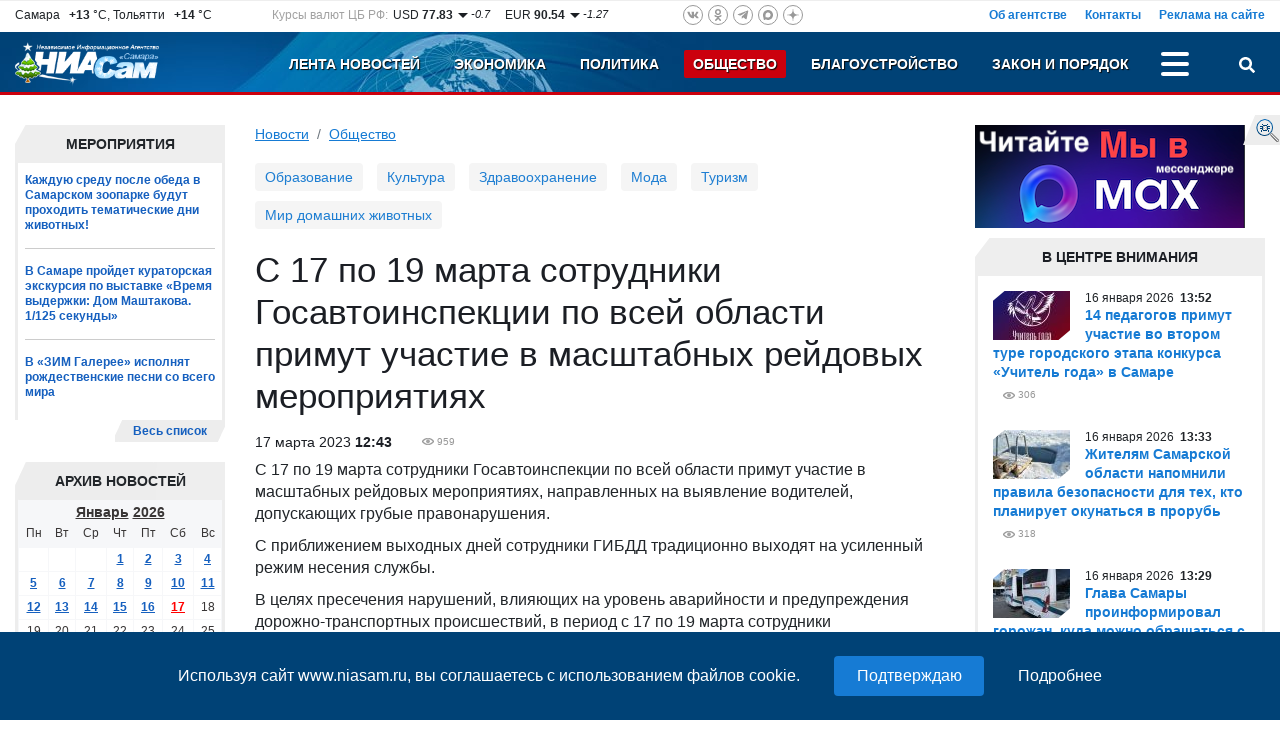

--- FILE ---
content_type: text/html; charset=UTF-8
request_url: https://www.niasam.ru/obschestvo/s-17-po-19-marta-sotrudniki-gosavtoinspektsii-po-vsej-oblasti-primut-uchastie-v-masshtabnyh-rejdovyh-meropriyatiyah-211420.html
body_size: 18369
content:
<!doctype html>
<html lang="ru">
    <head>
	<title>С 17 по 19 марта сотрудники Госавтоинспекции по всей области примут участие в масштабных рейдовых мероприятиях - Общество. НИА Самара, 17.03.2023</title>
	<meta http-equiv="Content-Type" content="text/html; charset=utf-8" />
	<meta name="cmsmagazine" content="294424a9c8b7e232e656fc66b88aea1b" />
	<meta name="google-site-verification" content="hjRqSHidF2iUd10-ZgcZ7uIsMEcAjmGjVkRGRpLw7Fo" />
	<meta name="viewport" content="width=device-width, initial-scale=1, shrink-to-fit=no">
	<meta name="yandex-verification" content="f4625e7d0a4d9173" />
        	<meta name="description" content="Госавтоинспекция обращается ко всем гражданам с просьбой сообщать информацию о водителях, управляющих транспортными средствами в состоянии алкогольного или иного опьянения." />
        <meta property="og:type" content="article" />
    <meta name="twitter:card" content="summary_large_image" />
    <meta name="twitter:site" content="@NIASamr" />
            <meta name="title" content="С 17 по 19 марта сотрудники Госавтоинспекции по всей области примут участие в масштабных рейдовых мероприятиях" />
    <meta property="og:title" content="С 17 по 19 марта сотрудники Госавтоинспекции по всей области примут участие в масштабных рейдовых мероприятиях"/>
    <meta name="twitter:title" content="С 17 по 19 марта сотрудники Госавтоинспекции по всей области примут участие в масштабных рейдовых мероприятиях" />
                    <link rel="canonical" href="https://www.niasam.ru/obschestvo/s-17-po-19-marta-sotrudniki-gosavtoinspektsii-po-vsej-oblasti-primut-uchastie-v-masshtabnyh-rejdovyh-meropriyatiyah-211420.html"/>
        <meta property="og:url" content="https://www.niasam.ru/obschestvo/s-17-po-19-marta-sotrudniki-gosavtoinspektsii-po-vsej-oblasti-primut-uchastie-v-masshtabnyh-rejdovyh-meropriyatiyah-211420.html" />
    	    <script defer src="/d/dist/js/libs.min.js?v=43.8"></script>
	<script defer src="/d/dist/js/niasam.min.js?v=43.8"></script>
	<link rel="preload" href="/fonts/slick.woff" as="font" crossorigin/>
	<link rel="preload" href="/fonts/slick.eot" as="font" crossorigin/>
	<link rel="dns-prefetch" href="//ajax.googleapis.com">
	<link rel="dns-prefetch" href="//facebook.com">
    <link rel="dns-prefetch" href="//mc.yandex.ru">
    <link rel="dns-prefetch" href="//an.yandex.ru">
    <link rel="dns-prefetch" href="//vk.com">
	<link rel="stylesheet" type="text/css" href="/d/dist/css/niasam.min.css?v=43.8">
	<link rel="apple-touch-icon" sizes="180x180" href="/apple-touch-icon.png">
    <link rel="icon" type="image/png" sizes="32x32" href="/favicon-32x32.png">
    <link rel="icon" type="image/png" sizes="16x16" href="/favicon-16x16.png">
    <link rel="manifest" href="/site.webmanifest?v=43.8">
    <link rel="mask-icon" href="/safari-pinned-tab.svg" color="#5bbad5">
    <meta name="msapplication-TileColor" content="#2b5797">
    <meta name="theme-color" content="#ffffff">
    	<link rel="alternate" type="application/rss+xml" title="Новости НИАСам RSS-лента" href="https://www.niasam.ru/rss_1" />
	
    <style>.ya-page_js_yes .ya-site-form_inited_no { display: none; }</style>
    
            </head>    <body>
        <div id="find_site_error" class="d-none d-lg-block">
            <div id="find_site_error_text">
                <a href="/oshibki_na_sajte/">Я нашел ошибку</a>
            </div>
        </div>
        <div id="top_top_block">
            <div class="ajax_loading_block" id="s189824bdc2aa662cb5ac069de97570e07fc6" data-block="1498" data-token="24bdc2aa662cb5ac069de97570e07fc6"></div><script>window.yaContextCb=window.yaContextCb||[]</script>
<script src="https://yandex.ru/ads/system/context.js" async></script>
        </div>
        <div class="container-fluid d-none" id="news-sliber-block"><div class="row"><div class="col-md-4 col-xl-2 col-lg-3 d-none d-md-block"><div class="news-slider-title text-right">Главные новости:</div></div><div class="col-md-8 col-xl-9 col-lg-9"><div class="news-slider"><div><div class="item"><div class="img"><img src="https://www.niasam.ru/239293_i_33x33.jpg" alt="О вреде употребления слишком горячей и острой пищи 16 января рассказал кандидат медицинских наук Евгений Белоусов."/></div><div class="text-block"><a 			href="/obschestvo/gastroenterolog-upotreblenie-slishkom-goryachej-i-ostroj-pischi-mozhet-predstavlyat-risk-dlya-zdorovya-zhkt-268073.html"
	>Гастроэнтеролог: употребление слишком горячей и острой пищи может представлять риск для здоровья ЖКТ</a></div></div></div><div><div class="item"><div class="img"><img src="https://www.niasam.ru/239292_i_33x33.jpg" alt="Перезахоронение останков семьи 7-го губернатора Самарской губернии прошло сегодня, 16 января."/></div><div class="text-block"><a 			href="/obschestvo/ostanki-grigoriya-aksakova-i-ego-semi-perezahoronili-v-semejnom-nekropole-v-samarskoj-oblasti-268072.html"
	>Останки Григория Аксакова и его семьи перезахоронили в семейном некрополе в Самарской области</a></div></div></div><div><div class="item"><div class="img"><img src="https://www.niasam.ru/239291_i_33x33.jpg" alt="Для кадет 5-7 курсов Самарского кадетского корпуса организовали встречу с выпускниками корпуса, ныне курсантами Нижегородской академии МВД России."/></div><div class="text-block"><a 			href="/obschestvo/rukovodstvo-gu-mvd-so-prinyalo-uchastie-v-proforientatsionnom-meropriyatii-dlya-kadet-268071.html"
	>Руководство ГУ МВД СО приняло участие в профориентационном мероприятии для кадет</a></div></div></div><div><div class="item"><div class="img"><img src="https://www.niasam.ru/239289_i_33x33.jpg" alt="4, 5 и 10 января специалисты службы крови обзванивали и приглашали доноров на сдачу тромбоцитов."/></div><div class="text-block"><a 			href="/zdravoohranenie/spetsialisty-sluzhby-krovi-regiona-i-donory-pomogayut-patsientam-v-budni-i-prazdnichnye-dni-268069.html"
	>Специалисты службы крови региона и доноры помогают пациентам в будни и праздничные дни</a></div></div></div><div><div class="item"><div class="img"><img src="https://www.niasam.ru/239288_i_33x33.jpg" alt="В 2025 году в регионе завершилась масштабная образовательная программа по развитию наставничества в здравоохранении."/></div><div class="text-block"><a 			href="/zdravoohranenie/bolee-200-medrabotnikov-proshli-obuchenie-blagodarya-regionalnoj-programme-268070.html"
	>Более 200 медработников прошли обучение благодаря региональной программе</a></div></div></div><div><div class="item"><div class="img"><img src="https://www.niasam.ru/239287_i_33x33.jpg" alt="Температура воздуха 17 января в Самаре ночью -17, -19°С, днем -12, -14°С."/></div><div class="text-block"><a 			href="/ekologiya/17-yanvarya-v-regione-bez-osadkov-do-15s-268068.html"
	>17 января в регионе без осадков, до -15°С</a></div></div></div><div><div class="item"><div class="img"><img src="https://www.niasam.ru/239286_i_33x33.jpg" alt="В Тольятти без теплоснабжения остались жители МКД (371 человек) и три школы"/></div><div class="text-block"><a 			href="/zhkh/v-tolyattibez-teplosnabzheniya-ostalis-zhiteli-mkd-371-chelovek-itri-shkoly-268067.html"
	>В Тольятти без теплоснабжения остались жители МКД (371 человек) и три школы</a></div></div></div><div><div class="item"><div class="img"><img src="https://www.niasam.ru/239285_i_33x33.jpg" alt="Биолог Ирина Лялина рассказала в пятницу, 16 января, что белки и аминокислоты в составе молока — это строительный материал для нейротрансмиттеров, участвующих в передаче сигналов между нейронами, что важно для памяти и концентрации."/></div><div class="text-block"><a 			href="/obschestvo/biolog-regulyarnoe-potreblenie-moloka-polezno-dlya-podderzhaniya-normalnoj-raboty-mozga-268066.html"
	>Биолог: регулярное потребление молока полезно для поддержания нормальной работы мозга</a></div></div></div></div></div></div></div>

        <div class="move_up" id="move_up"><svg><use xlink:href="#icon-arrow-up"></use></svg>Наверх</div><div  id="top-header"><div class="header-new-2"><div class="box-1 d-none d-md-block"><div class="row justify-content-between"><div class="col-auto d-none d-xl-block col-xl-auto"><div class="weather">Самара&ensp;<b>&nbsp;+13</b> &deg;C,&nbsp;Тольятти&ensp;<b>&nbsp;+14</b> &deg;C</div></div><div class="col-auto d-none d-lg-block col-lg-4 col-xl-auto"><div class="rates">
        <div class="rates_label d-none d-xl-block">Курсы валют ЦБ РФ:</div>
        <div class="rates_text">USD <b>77.83</b></div>
        <div class="rates_reading">
                            <img src="/d/img/arrow_down.png" alt=""/>
                        -0.7
        </div>

        <div class="rates_text">EUR <b>90.54</b></div>
        <div class="rates_reading">
                            <img src="/d/img/arrow_down.png" alt=""/>
                        -1.27
        </div>
</div></div><div class="col-auto col-md-6 col-lg-4 col-xl-auto"><div class="social-icons social-top">
    <a href="https://vk.com/public142410286" rel="nofollow" target="_blank" class="vk"><svg><use xlink:href="#ico-vk"></use></svg></a>
        <a href="https://www.odnoklassniki.ru/group/56804523049011" rel="nofollow" target="_blank" class="odn"><svg><use xlink:href="#ico-od"></use></svg></a>
    <a href="https://t.me/niasamr" rel="nofollow" target="_blank" class="tg"><svg><use xlink:href="#ico-tg"></use></svg></a>
	    <a href="https://max.ru/id6317082444_biz" rel="nofollow" target="_blank" class="max svg10"><svg><use xlink:href="#ico-max"></use></svg></a>
    <a href="https://dzen.ru/niasam.ru" rel="nofollow" target="_blank" class="dzen"><svg><use xlink:href="#ico-dzen"></use></svg></a>
</div></div><div class="col-lg-4 col-md-6">    <div class="menu-about">
            <a href="/ob_agentstve/">Об агентстве</a>
            <a href="/o_redaktsii/">Контакты</a>
            <a href="/reklama_na_sajte/">Реклама на сайте</a>
        </div>
    </div></div></div><div class="box-2-box"><div class="box-2"><div class="row "><div class="col-xl-2 col-lg-3 col-6 col-md-3"><a href="/" class="logo"><img src="/d/img/logo_ny.png" title="НИА Самара - Независимое Информационное Агентство Самара, актуальные новости Самары Тольятти и Самарской области" alt="НИА Самара - Независимое Информационное Агентство Самара, актуальные новости Самары Тольятти и Самарской области"/></a></div><div class="col-xl-10 col-lg-9 col-6 col-md-9"><div class="row  justify-content-end"><div class="col-auto"><div class="menu-top justify-content-end"><div class="menu-item d-none d-md-block   "><a href="/">Лента новостей</a></div><div class="menu-item d-none d-md-block   "><a href="/ekonomika/">Экономика</a></div><div class="menu-item d-none d-md-block   "><a href="/politika/">Политика</a></div><div class="menu-item d-none  d-lg-block  active"><a href="/obschestvo/">Общество</a></div><div class="menu-item d-none   d-xl-block "><a href="/blagoustrojstvo/">Благоустройство</a></div><div class="menu-item d-none   d-xl-block "><a href="/proissh/">Закон и порядок</a></div><div class="menu-item d-none    "><a href="/novosti_tol_yatti/">Новости Тольятти</a></div><div class="menu-item d-none    "><a href="/stroitel_stvo/">Строительство и Недвижимость</a></div><div class="menu-item d-none    "><a href="/gid_po_gorodu/">Муниципалитет</a></div><div class="menu-item d-none    "><a href="/stop_koronavirus/"><strong><img src="/allimages/130810.jpg" alt="Стоп коронавирус" width="10" height="10" /> КОРОНАВИРУС</strong></a></div><div class="menu-item d-none    "><a href="/sport/">Спорт</a></div><div class="menu-item d-none    "><a href="/s75_let_pobedy/">День ПОБЕДЫ</a></div><div class="menu-item d-none    "><a href="/v_strane/">В стране</a></div><div class="menu-item d-none    "><a href="/v_mire/">В мире</a></div><div class="menu-item d-none    "><a href="/biblioteka_personalij/">Персоны (Архив-2012г)</a></div><div class="menu-item d-none    "><a href="/reklama_na_sajte/">Реклама на сайте</a></div><div class="menu-item d-none    "><a href="/o_redaktsii/">Контакты</a></div><div class="menu-item d-none    "><a href="/ob_agentstve/">Об агентстве</a></div><div class="menu-item-dots" id="menu-item-dots"><a class="menu-dots align-self-center" title="Больше разделов" onclick="menuToggle('menu-mobile','menu-item-dots');return false;"><span></span><span></span><span></span></a><div id="menu-mobile" class="shadow d-none"><div class="mmobile-container"><div class="menu-item  d-md-none   "><a href="/">Лента новостей</a></div><div class="menu-item  d-md-none   "><a href="/ekonomika/">Экономика</a></div><div class="menu-item  d-md-none   "><a href="/politika/">Политика</a></div><div class="menu-item   d-lg-none  active"><a href="/obschestvo/">Общество</a></div><div class="menu-item    d-xl-none "><a href="/blagoustrojstvo/">Благоустройство</a></div><div class="menu-item    d-xl-none "><a href="/proissh/">Закон и порядок</a></div><div class="menu-item     "><a href="/novosti_tol_yatti/">Новости Тольятти</a></div><div class="menu-item     "><a href="/stroitel_stvo/">Строительство и Недвижимость</a></div><div class="menu-item     "><a href="/gid_po_gorodu/">Муниципалитет</a></div><div class="menu-item     "><a href="/stop_koronavirus/"><strong><img src="/allimages/130810.jpg" alt="Стоп коронавирус" width="10" height="10" /> КОРОНАВИРУС</strong></a></div><div class="menu-item     "><a href="/sport/">Спорт</a></div><div class="menu-item     "><a href="/s75_let_pobedy/">День ПОБЕДЫ</a></div><div class="menu-item     "><a href="/v_strane/">В стране</a></div><div class="menu-item     "><a href="/v_mire/">В мире</a></div><div class="menu-item     "><a href="/biblioteka_personalij/">Персоны (Архив-2012г)</a></div></div><hr /><div class="social-icons social-mobile">
    <a href="https://vk.com/public142410286" rel="nofollow" target="_blank" class="vk"><svg><use xlink:href="#ico-vk"></use></svg></a>
        <a href="https://www.odnoklassniki.ru/group/56804523049011" rel="nofollow" target="_blank" class="odn"><svg><use xlink:href="#ico-od"></use></svg></a>
    <a href="https://t.me/niasamr" rel="nofollow" target="_blank" class="tg"><svg><use xlink:href="#ico-tg"></use></svg></a>
	    <a href="https://max.ru/id6317082444_biz" rel="nofollow" target="_blank" class="max svg10"><svg><use xlink:href="#ico-max"></use></svg></a>
    <a href="https://dzen.ru/niasam.ru" rel="nofollow" target="_blank" class="dzen"><svg><use xlink:href="#ico-dzen"></use></svg></a>
</div></div></div></div></div><div class="col-auto text-right"><a href="javascript://" id="search-button" title="Поиск" class="search-button" onclick="searchToggle('box-search',this);return false;"><svg><use xlink:href="#ico-search"></use></svg></a></div></div></div></div></div></div></div><div class="relative"><div class="box-search shadow d-none" id="box-search"><div class="search-yandex-box"><div class="search-yandex">
        <div class="ya-site-form ya-site-form_inited_no" data-bem="{&quot;action&quot;:&quot;https://www.niasam.ru/search/&quot;,&quot;arrow&quot;:false,&quot;bg&quot;:&quot;transparent&quot;,&quot;fontsize&quot;:12,&quot;fg&quot;:&quot;#000000&quot;,&quot;language&quot;:&quot;ru&quot;,&quot;logo&quot;:&quot;rb&quot;,&quot;publicname&quot;:&quot;Поиск по niasam.ru&quot;,&quot;suggest&quot;:true,&quot;target&quot;:&quot;_self&quot;,&quot;tld&quot;:&quot;ru&quot;,&quot;type&quot;:2,&quot;usebigdictionary&quot;:true,&quot;searchid&quot;:2349520,&quot;input_fg&quot;:&quot;#000000&quot;,&quot;input_bg&quot;:&quot;#ffffff&quot;,&quot;input_fontStyle&quot;:&quot;normal&quot;,&quot;input_fontWeight&quot;:&quot;normal&quot;,&quot;input_placeholder&quot;:&quot;Я ищу...&quot;,&quot;input_placeholderColor&quot;:&quot;#000000&quot;,&quot;input_borderColor&quot;:&quot;#7f9db9&quot;}">
            <form action="https://yandex.ru/search/site/" method="get" target="_self" accept-charset="utf-8">
                <input type="hidden" name="searchid" value="2349520"/>
                <input type="hidden" name="l10n" value="ru"/>
                <input type="hidden" name="reqenc" value="utf-8"/>
                <input type="search" name="text" value=""/>
                <input type="submit" value="Найти"/>
            </form>
        </div>
        </div></div>
<script>(function(w,d,c){var s=d.createElement('script'),h=d.getElementsByTagName('script')[0],e=d.documentElement;if((' '+e.className+' ').indexOf(' ya-page_js_yes ')===-1){e.className+=' ya-page_js_yes';}s.type='text/javascript';s.async=true;s.charset='utf-8';s.src=(d.location.protocol==='https:'?'https:':'http:')+'//site.yandex.net/v2.0/js/all.js';h.parentNode.insertBefore(s,h);(w[c]||(w[c]=[])).push(function(){Ya.Site.Form.init()})})(window,document,'yandex_site_callbacks');</script>
</div></div></div>
        <div class="container-fluid">
            <div class="row">
                 <div class="col-12 col-lg-9 col-xl-9 col-md-8 mb-3">
                    <div>
                                              
                    </div>
                    <div class="row">
                        <div class="col-lg-3 col-xl-3 col-12 order-lg-1 order-2">
                           <div class="extra_blok">
    <div class="extra_title">Мероприятия</div>
    <div class="extra_contener" style="border-bottom: none">
        <div class="extra_contener_empty">

                        <div class="extra_new">
                                <a 			href="/obschestvo/kazhduyu-sredu-posle-obeda-v-samarskom-zooparke-budut-prohodit-tematicheskie-dni-zhivotnyh-267814.html"
	>Каждую среду после обеда в Самарском зоопарке будут проходить тематические дни животных!</a>
            </div>
                        <div class="extra_new">
                                <a 			href="/obschestvo/v-samare-projdet-kuratorskaya-ekskursiya-po-vystavke-vremya-vyderzhki-dom-mashtakova-1-125-sekundy-267795.html"
	>В Самаре пройдет кураторская экскурсия по выставке «Время выдержки: Дом Маштакова. 1/125 секунды»</a>
            </div>
                        <div class="extra_new last">
                                <a 			href="/kul_tura/v-zim-galeree-ispolnyat-rozhdestvenskie-pesni-so-vsego-mira-267537.html"
	>В «ЗИМ Галерее» исполнят рождественские песни со всего мира</a>
            </div>
            

        </div>
        <div class="clear"></div>
    </div>
    <div class="section_more_left"><div class="section_more_right"><div class="section_more"><a href="/theme/14/">Весь список</a></div></div></div>
    <div class="clear"></div>
</div>

<script>var yearArray=[,2012,2013,2014,2015,2016,2017,2018,2019,2020,2021,2022,2023,2024,2025,2026];var mounthArray=['Январь','Февраль','Март','Апрель','Май','Июнь','Июль','Август','Сентябрь','Октябрь','Ноябрь','Декабрь']
var method = 'easeOutExpo';
var animateTime = 300;
window.onload = function(e){
        AddYearsList();
        $('.mounthList').css({'opacity': 0});
        $('.yearList').css({'opacity': 0});

        $('.mounthList').bind("mouseleave", function () {
            hideMounthList();
        });
        $('.yearList').bind("mouseleave", function () {
            hideYearList();
        });
}
</script><div class="extra_blok" id="calendar_block"><div class="mounth"><div class="block_title"></div><div class="mounthList"><div class="cont"><a onclick="getCalendarMouth(1)">Январь</a><br /><a onclick="getCalendarMouth(2)">Февраль</a><br /><a onclick="getCalendarMouth(3)">Март</a><br /><a onclick="getCalendarMouth(4)">Апрель</a><br /><a onclick="getCalendarMouth(5)">Май</a><br /><a onclick="getCalendarMouth(6)">Июнь</a><br /><a onclick="getCalendarMouth(7)">Июль</a><br /><a onclick="getCalendarMouth(8)">Август</a><br /><a onclick="getCalendarMouth(9)">Сентябрь</a><br /><a onclick="getCalendarMouth(10)">Октябрь</a><br /><a onclick="getCalendarMouth(11)">Ноябрь</a><br /><a onclick="getCalendarMouth(12)">Декабрь</a></div></div><div class="yearList"><div class="cont"></div></div><div class="extra_title_archive"><div class="extra_title_text">Архив новостей</div></div></div><div class="extra_blok"><div class="extra_contener"><table class="cal_table"><tr><td colspan="7" class="table_month_year"><a href="javascript://" class="ajax m_a" id='monthSelector' onclick="showMounthList();">Январь</a>&nbsp;<a href="javascript://" class="ajax m_a" id="yearSelector" onclick="showYearList();">2026</a></td></tr><tr class="table_caln"><td>Пн</td><td>Вт</td><td>Ср</td><td>Чт</td><td>Пт</td><td>Сб</td><td>Вс</td></tr><tr><td></td><td></td><td></td><td><a  href="/newsbydate/2026-01-01/">1</a></td><td><a  href="/newsbydate/2026-01-02/">2</a></td><td><a  href="/newsbydate/2026-01-03/">3</a></td><td><a  href="/newsbydate/2026-01-04/">4</a></td></tr><tr><td><a  href="/newsbydate/2026-01-05/">5</a></td><td><a  href="/newsbydate/2026-01-06/">6</a></td><td><a  href="/newsbydate/2026-01-07/">7</a></td><td><a  href="/newsbydate/2026-01-08/">8</a></td><td><a  href="/newsbydate/2026-01-09/">9</a></td><td><a  href="/newsbydate/2026-01-10/">10</a></td><td><a  href="/newsbydate/2026-01-11/">11</a></td></tr><tr><td><a  href="/newsbydate/2026-01-12/">12</a></td><td><a  href="/newsbydate/2026-01-13/">13</a></td><td><a  href="/newsbydate/2026-01-14/">14</a></td><td><a  href="/newsbydate/2026-01-15/">15</a></td><td><a  href="/newsbydate/2026-01-16/">16</a></td><td><a style="color:red" href="/newsbydate/2026-01-17/">17</a></td><td>18</td></tr><tr><td>19</td><td>20</td><td>21</td><td>22</td><td>23</td><td>24</td><td>25</td></tr><tr><td>26</td><td>27</td><td>28</td><td>29</td><td>30</td><td>31</td></tr></table></div></div><div class="clear"></div></div><div class="ajax_loading_block" id="s50769ec4f832f0d67e2548db3ec62838b7d39" data-block="1471" data-token="ec4f832f0d67e2548db3ec62838b7d39"></div>
<ul class="banners">
     
                             
                                    <li><a href="/links.php?id=35" ><img src="https://www.niasam.ru/allimages/99198.jpg" alt="Персональные данные" title="Персональные данные"></a></li>
                    </ul>
<div class="clear"></div>                        </div>
                        <div class="col-lg-9 col-xl-9 col-12 order-lg-2 order-1">
                            <nav aria-label="breadcrumb"><ol class="breadcrumb"><li class="breadcrumb-item"><a href="/">Новости</a></li><li class="breadcrumb-item active"><a href="/obschestvo/">Общество</a></li></ol></nav>
 <div class="menu-tags-box">
	<div class="menu-tags">
									<a href="/obrazovanie/" class="item">Образование</a>
												<a href="/kul_tura/" class="item">Культура</a>
												<a href="/zdravoohranenie/" class="item">Здравоохранение</a>
												<a href="/moda/" class="item">Мода</a>
												<a href="/turizm/" class="item">Туризм</a>
												<a href="/mir_domashnih_zhivotnyh/" class="item">Мир домашних животных</a>
						</div>
</div>

<div class="internal article_module" itemscope itemtype="https://schema.org/Article">
    <h1 itemprop="headline">С 17 по 19 марта сотрудники Госавтоинспекции по всей области примут участие в масштабных рейдовых мероприятиях</h1>
            <div class="internal_date fl" itemprop="datePublished"
            content="2023-03-17T12:43:00Z">
            17
 марта	2023
    <b>12:43</b>
</div>
        <div class="eye ml_30" title="Посетило страницу">
        <meta itemprop="interactionCount" content="UserPageVisits:959">
        959
    </div>
    <div class="clear"></div>
    <div class="internal_text">
                <div itemprop="articleBody">
            <p>С 17 по 19 марта сотрудники Госавтоинспекции по всей области примут участие в масштабных рейдовых мероприятиях, направленных на выявление водителей, допускающих грубые правонарушения.</p>

<p>С приближением выходных дней сотрудники ГИБДД традиционно выходят на усиленный режим несения службы.</p>

<p>В целях пресечения нарушений, влияющих на уровень аварийности и предупреждения дорожно-транспортных происшествий, в период с 17 по 19 марта сотрудники Госавтоинспекции по всей области проведут широкомасштабные целенаправленные рейды. Особое внимание будет уделено автомобилистам, допускающим управление транспортом в состоянии опьянения. В ходе рейдов будет задействовано максимальное количество личного состава ГИБДД, в том числе, руководящего.</p>

<p>Региональная Госавтоинспекция напоминает, что в соответствии с административным законодательством, за управление транспортным средством в состоянии опьянения водителю грозит штраф в размере 30 тысяч рублей и лишение права управления транспортными средствами на срок от полутора до двух лет. Отказ водителя от освидетельствования на данное состояние также не является спасением: нарушитель лишается водительского удостоверения и ему грозит серьезный штраф.</p>

<p>Если же нетрезвого водителя задержали во второй раз, либо он повторно отказался от мед. освидетельствования, то ему уже грозит не административное, а уголовное наказание по признакам преступления, предусмотренного ст. 264.1 УК РФ. Сумма штрафа в этом случае составляет 200-300 тысяч рублей. Также в качестве наказания используются обязательные работы до 480 часов или принудительные работы до 2-х лет. Помимо вышеперечисленных мер нетрезвому автомобилисту может грозить лишение свободы на срок до 2-х лет.</p>

<p>Одним из ключевых условий для преодоления сложившейся ситуации является формирование в обществе атмосферы нетерпимости к нетрезвому вождению, а также поддержка широкой общественности в противодействии подобным правонарушениям.</p>

<p>Госавтоинспекция обращается ко всем гражданам с просьбой сообщать информацию о водителях, управляющих транспортными средствами в состоянии алкогольного или иного опьянения. Данную информацию (государственный номер транспортного средства, его местонахождение и направление движения) необходимо оперативно сообщать по телефону в Управление ГИБДД Самарской области&nbsp;(846) 333 58 01&nbsp;либо 112.</p>

<p>Берегите себя и окружающих от трагических последствий на дорогах, строго соблюдайте установленные законом нормы ПДД РФ, дисциплину и культуру дорожного поведения.</p>
        </div>
            </div>
    <div class="clear"></div>

    
    <div class="clear"></div>

            <div class="article_share_line">
    <div class="row mb-2">
        <div class="col-lg-12">
            <script src="https://yastatic.net/es5-shims/0.0.2/es5-shims.min.js" defer></script>
            <script src="https://yastatic.net/share2/share.js" defer></script>
            <div class="ya-share2" data-services="vkontakte,odnoklassniki,max,whatsapp,telegram"></div>
        </div>
    </div>
</div>        <div class="clear"></div>
            <div class="tags-list">
    Теги:
            <a class="tags-item" href="/theme/road_safety/">БДД</a>
    </div>
    
          <button type="button" class="w-100 mb-5 btn btn-bl" onclick="$(this).remove();$('#article-comments').removeClass('d-none');">
        Обсудить тему &nbsp; <span class="badge badge-light">0</span>
      </button>
      <div class="d-none" id="article-comments">
                          <h3 class="comments_header">Добавить комментарий</h3>
                <div class="comment_form_container">
                <form class="comment_form" name="add_comment" method="POST" enctype="multipart/form-data" onsubmit="doLoad('comment_messages','addComment',this);return false;">
                  <input type="hidden" name="action" value="addComment"/>
                                      <input type="hidden" name="moderate" value="0"/>
                                    <input type="hidden" name="article_id" value="211420"/>
                                    <div class="comment_tx_block">
                    <textarea name="comment_text" id="comment-text" class="form-control" rows="5"></textarea>
                      <div class="info_about_comments">Допускаются тэги &lt;b&gt;, &lt;i&gt;, &lt;u&gt;, &lt;p&gt; и ссылки на YouTube (http://youtube.com/watch?v=VIDEO_ID)
                        <br/>Добавляя свой комментарий Вы автоматически соглашаетесь с <a href="/newsbydate/art22694.html" target="_blank">Правилами модерации</a>.
                      </div>
                  </div>
                  <div class="d-none d-md-block">
                      <div class="comment_file">
                        Прикрепить файл
                        <input id="file_add"  type="file" accept="image/*" name="UserFile" size="20" onchange="doLoad('comment_messages','addCommentFile',document.forms['add_comment']);"/>
                      </div>
                      <div class="info_about_comment_file">Прикрепить фотографии (jpg, gif и png)</div>
                      <input type="hidden" name="files" value=""/>
                      <div id="uploaded_files_info"></div>
                  </div>

                                      <div class="row mb-3">
                        <div class="col-md-4 col-xl-3 mb-2">Код с картинки:<span class="imp">*</span></div>
                        <div class="col-md-5 col-6"><input type="text" class="form-control" name="captcha"/></div>
                        <div class="col-md-3 col-6"><img class="captcha_image" src="/captcha.php?rnd=" alt="" /></div>
                    </div>
                                    <input type="submit" class="but" name="comment_submit_button" value=" Комментировать "/>
                </form>
                <div id="comment_messages"></div>
              </div>
              <div class="clear"></div>
                      <div class="comment_list">
                          </div>
            <div class="clear"></div>
     </div>
                <div class="mb-5">
        <div class="h4 mb-3">Новости по теме</div>
                    <div class="new1">
                <div class="content_new1">
                                            <div class="foto_new1">
                          <img src="https://www.niasam.ru/239136_i_lenta.jpg" loading="lazy" alt="в Красноярском районе учат детей зимним ПДД"/>
                                                      <div class="frame_new1"></div>
                                                  </div>
                                        <div>14 января 2026, 09:51</div>
                    <a 			href="/obschestvo/v-krasnoyarskom-rajone-uchat-detej-zimnim-pdd-267863.html"
	 class="">В Красноярском районе учат детей зимним ПДД</a>
                    <div class="indentation_text">
                         Основной целью мероприятия стало привлечение внимания детей и подростков к вопросам обеспечения безопасности на дорогах в зимний сезон. 
                                                                        <a class="tags" href="/obschestvo/">Общество</a>                        <div class="eye" title="Посетило страницу">275</div>
                    </div>
                </div>
                <div class="clear"></div>
            </div>
                    <div class="new1">
                <div class="content_new1">
                                            <div class="foto_new1">
                          <img src="https://www.niasam.ru/238749_i_lenta.jpg" loading="lazy" alt="В Тольятти привлекли к административной ответственности водителя пассажирской ГАЗели"/>
                                                      <div class="frame_new1"></div>
                                                  </div>
                                        <div>30 декабря 2025, 13:43</div>
                    <a 			href="/proisshestviya_i_kriminal/v-tolyatti-privlekli-k-administrativnoj-otvetstvennosti-voditelya-passazhirskoj-gazeli-267390.html"
	 class="">В Тольятти привлекли к административной ответственности водителя пассажирской ГАЗели</a>
                    <div class="indentation_text">
                         Водитель пассажирской ГАЗели, в нарушении дорожного знака 4.1.4 двигался прямо по проезжей части, находясь на левой полосе, что запрещено вышеуказанным дорожным...
                                                                        <a class="tags" href="/proisshestviya_i_kriminal/">Происшествия</a>                        <div class="eye" title="Посетило страницу">597</div>
                    </div>
                </div>
                <div class="clear"></div>
            </div>
                    <div class="new1">
                <div class="content_new1">
                                            <div class="foto_new1">
                          <img src="https://www.niasam.ru/238732_i_lenta.jpg" loading="lazy" alt="Сотрудники полиции города Чапаевска провели специальное профилактическое мероприятие «Ребёнок – главный пассажир»"/>
                                                      <div class="frame_new1"></div>
                                                  </div>
                                        <div>30 декабря 2025, 09:45</div>
                    <a 			href="/obschestvo/sotrudniki-politsii-chapaevska-proveli-spetsialnoe-profilakticheskoe-meropriyatie-rebyonok-glavnyj-passazhir-267368.html"
	 class="">Сотрудники полиции Чапаевска провели специальное профилактическое мероприятие «Ребёнок – главный пассажир»</a>
                    <div class="indentation_text">
                         Цель акции &ndash; привлечь внимание взрослых к вопросам обеспечения безопасности детей, убедить водителей обязательно использовать штатные ремни безопасности и...
                                                                        <a class="tags" href="/obschestvo/">Общество</a>                        <div class="eye" title="Посетило страницу">665</div>
                    </div>
                </div>
                <div class="clear"></div>
            </div>
            </div>
    </div>


<div class="wide_block2">
    <div class="ajax_loading_block" id="s98208b6a9f1ded74d40ba137b198a2ba75b16" data-block="1462" data-token="b6a9f1ded74d40ba137b198a2ba75b16"></div><div class="ajax_loading_block" id="s228638e4550a71c319bd3447a424e87c92e09" data-block="1463" data-token="8e4550a71c319bd3447a424e87c92e09"></div>
</div>
<div class="row mb-3">
    <div class="col-lg-6 mb-3">
        
    </div>
    <div class="col-lg-6 mb-3">
        
    </div>
</div>
<div class="wide_block2">
    <div class="ajax_loading_block" id="s2174706a9739066458193d13f12d4859d9566" data-block="1464" data-token="06a9739066458193d13f12d4859d9566"></div>
</div>
<div class="mb-3"></div>
<div class="row mb-3">
    <div class="col-lg-6 mb-3">
        <div class="ajax_loading_block" id="s28112ab4dd14bdafb4800b7967c842d0dadd3" data-block="1414" data-token="ab4dd14bdafb4800b7967c842d0dadd3"></div><div class="main_down_ban_content" style="display: none;">
Используя сайт www.niasam.ru, вы соглашаетесь с использованием файлов cookie.
<input value="Подтверждаю" class="btnbt cookie-agreement-input-ok" />
<a href="/privacy/soglasie-na-obrabotku-personal-nyh-dannyh-s-pomosch-yu-servisa-yandeks-metrika-i-liveinternet-248506.html" target="_blank" class="cookie-agreement-input-link">Подробнее</a>
</div>
    </div>
    <div class="col-lg-6 mb-3">
        <div class="ajax_loading_block" id="s5472122707c37d24a1a40b810d1a78aed7746" data-block="1415" data-token="22707c37d24a1a40b810d1a78aed7746"></div>
    </div>
</div>                        </div>
                    </div>
                </div>
                <div class="col-12 col-lg-3 col-xl-3 order-lg-3 order-3 col-md-4">
                    <div class="mb-5">
    <ul class="banners">
     
                                    <li><a href="/links.php?id=11"  target="_blank" ><img src="https://www.niasam.ru/allimages/238279.png" alt="Читайте НИАСам в Max" title="Читайте НИАСам в Max"></a></li>
                    </ul>
<div class="clear"></div>    <div class="section-box">
        <div class="section">
            <div class="section-name">В центре внимания</div>
            <div class="section_center">
                <div class="news-list__block">
                                            <div class="news-list__item">
                                                              <div class="news-list__img">
                                    <img loading="lazy" src="https://www.niasam.ru/239260_i_77x49.jpg" alt="14 педагогов примут участие во втором туре городского этапа конкурса «Учитель года» в Самаре"/>
                                  </div>
                                                        <div class="news-list__info">
                                <div class="news-list__date">16
 января	2026
&nbsp;<b>13:52</b></div>
                                <a 			href="/obrazovanie/14-pedagogov-primut-uchastie-vo-vtorom-ture-gorodskogo-etapa-konkursa-uchitel-goda-v-samare-268039.html"
	 class="news-list__link">14 педагогов примут участие во втором туре городского этапа конкурса «Учитель года» в Самаре</a>
                                                                <div class="news-list__ext">
									                                                                                                                                                <div class="eye" title="Посетило страницу">306</div>
                                </div>
                            </div>
                        </div>
                                            <div class="news-list__item">
                                                              <div class="news-list__img">
                                    <img loading="lazy" src="https://www.niasam.ru/239257_i_77x49.jpg" alt="Жителям Самарской области напомнили правила безопасности для тех, кто планирует окунаться в прорубь"/>
                                  </div>
                                                        <div class="news-list__info">
                                <div class="news-list__date">16
 января	2026
&nbsp;<b>13:33</b></div>
                                <a 			href="/obschestvo/zhitelyam-samarskoj-oblasti-napomnili-pravila-bezopasnosti-dlya-teh-kto-planiruet-okunatsya-v-prorub-268035.html"
	 class="news-list__link">Жителям Самарской области напомнили правила безопасности для тех, кто планирует окунаться в прорубь</a>
                                                                <div class="news-list__ext">
									                                                                                                                                                <div class="eye" title="Посетило страницу">318</div>
                                </div>
                            </div>
                        </div>
                                            <div class="news-list__item">
                                                              <div class="news-list__img">
                                    <img loading="lazy" src="https://www.niasam.ru/231543_i_77x49.jpg" alt="Глава Самары проинформировал горожан, куда можно обращаться с жалобами на грязь в общественном транспорте"/>
                                  </div>
                                                        <div class="news-list__info">
                                <div class="news-list__date">16
 января	2026
&nbsp;<b>13:29</b></div>
                                <a 			href="/transport/glava-samary-proinformiroval-gorozhan-kuda-mozhno-obraschatsya-s-zhalobami-na-gryaz-v-obschestvennom-transporte-268034.html"
	 class="news-list__link">Глава Самары проинформировал горожан, куда можно обращаться с жалобами на грязь в общественном транспорте</a>
                                                                <div class="news-list__ext">
									                                                                                                                                                <div class="eye" title="Посетило страницу">614</div>
                                </div>
                            </div>
                        </div>
                                            <div class="news-list__item">
                                                              <div class="news-list__img">
                                    <img loading="lazy" src="https://www.niasam.ru/239234_i_77x49.jpg" alt="В четверг, 15 января, в Самаре состоялось заседание татарских общественных организаций Приволжского федерального округа."/>
                                  </div>
                                                        <div class="news-list__info">
                                <div class="news-list__date">15
 января	2026
&nbsp;<b>19:54</b></div>
                                <a 			href="/politika/vyacheslav-fedorischev-prinyal-uchastie-v-zasedanii-aktiva-tatarskih-obschestvennyh-organizatsij-pfo-267997.html"
	 class="news-list__link">Вячеслав Федорищев принял участие в заседании актива татарских общественных организаций ПФО</a>
                                                                <div class="news-list__ext">
									                                                                                                                                                <div class="eye" title="Посетило страницу">481</div>
                                </div>
                            </div>
                        </div>
                                            <div class="news-list__item">
                                                              <div class="news-list__img">
                                    <img loading="lazy" src="https://www.niasam.ru/239212_i_77x49.jpg" alt="Работу новогоднего комплекса в Самаре продлили до 1 февраля"/>
                                  </div>
                                                        <div class="news-list__info">
                                <div class="news-list__date">15
 января	2026
&nbsp;<b>13:51</b></div>
                                <a 			href="/obschestvo/rabotu-novogodnego-kompleksa-v-samare-prodlili-do-1-fevralya-267963.html"
	 class="news-list__link">Работу новогоднего комплекса в Самаре продлили до 1 февраля</a>
                                                                <div class="news-list__ext">
									                                                                                                                                                <div class="eye" title="Посетило страницу">401</div>
                                </div>
                            </div>
                        </div>
                                    </div>
            </div>
        </div>
                    <div class="section-more">
    <a href="/theme/in_focus/"  class="section-more__link">Весь список</a>
</div>            </div>
<div class="ajax_loading_block" id="s414349af97aac2b6ac9e30efd389a98d7804e" data-block="1537" data-token="9af97aac2b6ac9e30efd389a98d7804e"></div>
</div>
<div class="mb-5">
    <div class="ajax_loading_block" id="s34616b9bc56a6b9e89c2b9c4cfaf62ef4ed0a" data-block="1390" data-token="b9bc56a6b9e89c2b9c4cfaf62ef4ed0a"></div><div class="ajax_loading_block" id="s45472f49500b68319e90f3b3d34471fa60dfd" data-block="1391" data-token="f49500b68319e90f3b3d34471fa60dfd"></div>
</div>

<div class="mb-5">
    <div class="ajax_loading_block" id="s54396b3fee51ea64bf1d3a640fb36bb720d8c" data-block="1411" data-token="b3fee51ea64bf1d3a640fb36bb720d8c"></div>
</div>                </div>
            </div>
        </div>

        <div class="wide_block">
           <div class="ajax_loading_block" id="s9474423018d9744791abcdf5e40b06195cb5a" data-block="1461" data-token="23018d9744791abcdf5e40b06195cb5a"></div>
        </div>
        <svg style="position: absolute; width: 0; height: 0; " width="0" height="0" version="1.1" xmlns="http://www.w3.org/2000/svg" xmlns:xlink="http://www.w3.org/1999/xlink">
    <defs>
        <svg id="ico-vk" viewBox="0 0 576 512"><path fill="currentColor" d="M545 117.7c3.7-12.5 0-21.7-17.8-21.7h-58.9c-15 0-21.9 7.9-25.6 16.7 0 0-30 73.1-72.4 120.5-13.7 13.7-20 18.1-27.5 18.1-3.7 0-9.4-4.4-9.4-16.9V117.7c0-15-4.2-21.7-16.6-21.7h-92.6c-9.4 0-15 7-15 13.5 0 14.2 21.2 17.5 23.4 57.5v86.8c0 19-3.4 22.5-10.9 22.5-20 0-68.6-73.4-97.4-157.4-5.8-16.3-11.5-22.9-26.6-22.9H38.8c-16.8 0-20.2 7.9-20.2 16.7 0 15.6 20 93.1 93.1 195.5C160.4 378.1 229 416 291.4 416c37.5 0 42.1-8.4 42.1-22.9 0-66.8-3.4-73.1 15.4-73.1 8.7 0 23.7 4.4 58.7 38.1 40 40 46.6 57.9 69 57.9h58.9c16.8 0 25.3-8.4 20.4-25-11.2-34.9-86.9-106.7-90.3-111.5-8.7-11.2-6.2-16.2 0-26.2.1-.1 72-101.3 79.4-135.6z"></path></svg>
        <svg id="ico-fb" viewBox="0 0 320 512"><path fill="currentColor" d="M279.14 288l14.22-92.66h-88.91v-60.13c0-25.35 12.42-50.06 52.24-50.06h40.42V6.26S260.43 0 225.36 0c-73.22 0-121.08 44.38-121.08 124.72v70.62H22.89V288h81.39v224h100.17V288z"></path></svg>
        <svg id="ico-tw" viewBox="0 0 512 512"><path fill="currentColor" d="M459.37 151.716c.325 4.548.325 9.097.325 13.645 0 138.72-105.583 298.558-298.558 298.558-59.452 0-114.68-17.219-161.137-47.106 8.447.974 16.568 1.299 25.34 1.299 49.055 0 94.213-16.568 130.274-44.832-46.132-.975-84.792-31.188-98.112-72.772 6.498.974 12.995 1.624 19.818 1.624 9.421 0 18.843-1.3 27.614-3.573-48.081-9.747-84.143-51.98-84.143-102.985v-1.299c13.969 7.797 30.214 12.67 47.431 13.319-28.264-18.843-46.781-51.005-46.781-87.391 0-19.492 5.197-37.36 14.294-52.954 51.655 63.675 129.3 105.258 216.365 109.807-1.624-7.797-2.599-15.918-2.599-24.04 0-57.828 46.782-104.934 104.934-104.934 30.213 0 57.502 12.67 76.67 33.137 23.715-4.548 46.456-13.32 66.599-25.34-7.798 24.366-24.366 44.833-46.132 57.827 21.117-2.273 41.584-8.122 60.426-16.243-14.292 20.791-32.161 39.308-52.628 54.253z"></path></svg>
        <svg id="ico-od" viewBox="0 0 320 512"><path fill="currentColor" d="M275.1 334c-27.4 17.4-65.1 24.3-90 26.9l20.9 20.6 76.3 76.3c27.9 28.6-17.5 73.3-45.7 45.7-19.1-19.4-47.1-47.4-76.3-76.6L84 503.4c-28.2 27.5-73.6-17.6-45.4-45.7 19.4-19.4 47.1-47.4 76.3-76.3l20.6-20.6c-24.6-2.6-62.9-9.1-90.6-26.9-32.6-21-46.9-33.3-34.3-59 7.4-14.6 27.7-26.9 54.6-5.7 0 0 36.3 28.9 94.9 28.9s94.9-28.9 94.9-28.9c26.9-21.1 47.1-8.9 54.6 5.7 12.4 25.7-1.9 38-34.5 59.1zM30.3 129.7C30.3 58 88.6 0 160 0s129.7 58 129.7 129.7c0 71.4-58.3 129.4-129.7 129.4s-129.7-58-129.7-129.4zm66 0c0 35.1 28.6 63.7 63.7 63.7s63.7-28.6 63.7-63.7c0-35.4-28.6-64-63.7-64s-63.7 28.6-63.7 64z"></path></svg>
        <svg id="ico-tg" viewBox="0 0 448 512"><path fill="currentColor" d="M446.7 98.6l-67.6 318.8c-5.1 22.5-18.4 28.1-37.3 17.5l-103-75.9-49.7 47.8c-5.5 5.5-10.1 10.1-20.7 10.1l7.4-104.9 190.9-172.5c8.3-7.4-1.8-11.5-12.9-4.1L117.8 284 16.2 252.2c-22.1-6.9-22.5-22.1 4.6-32.7L418.2 66.4c18.4-6.9 34.5 4.1 28.5 32.2z"></path></svg>
        <svg id="ico-max" viewBox="0 0 10 10"><path fill="currentColor" d="M5.10743 9.97146C4.12606 9.97146 3.67 9.82758 2.87726 9.25202C2.37583 9.89952 0.787963 10.4055 0.718718 9.5398C0.718718 8.8899 0.575452 8.34073 0.413083 7.7412C0.219675 7.00257 0 6.18001 0 4.98813C0 2.14154 2.32569 0 5.08117 0C7.83904 0 9.99997 2.24706 9.99997 5.01451C10.0092 7.73917 7.82028 9.95693 5.10743 9.97146ZM5.14803 2.46049C3.8061 2.39095 2.76026 3.32382 2.52865 4.78669C2.33762 5.99775 2.67669 7.4726 2.96561 7.54934C3.1041 7.58292 3.45271 7.29994 3.67 7.08171C4.02929 7.33099 4.44769 7.48072 4.88298 7.51577C6.27344 7.58294 7.46153 6.51979 7.5549 5.12482C7.60925 3.72691 6.53868 2.54289 5.14803 2.46289L5.14803 2.46049Z"/></svg>
        <svg id="ico-dzen" viewBox="0 0 129 129"><path fill="currentColor" d="M128.389 62.7804C128.389 62.1406 127.869 61.6108 127.229 61.5808C104.266 60.7111 90.2906 57.782 80.5136 48.0051C70.7167 38.2081 67.7976 24.2225 66.9279 1.20969C66.9079 0.569886 66.3781 0.0500488 65.7283 0.0500488H63.0491C62.4093 0.0500488 61.8795 0.569886 61.8495 1.20969C60.9797 24.2125 58.0607 38.2081 48.2637 48.0051C38.4768 57.792 24.5111 60.7111 1.54831 61.5808C0.908509 61.6008 0.388672 62.1306 0.388672 62.7804V65.4596C0.388672 66.0994 0.908509 66.6292 1.54831 66.6592C24.5111 67.529 38.4868 70.458 48.2637 80.235C58.0407 90.0119 60.9597 103.958 61.8395 126.88C61.8595 127.52 62.3893 128.04 63.0391 128.04H65.7283C66.3681 128.04 66.8979 127.52 66.9279 126.88C67.8076 103.958 70.7267 90.0119 80.5036 80.235C90.2906 70.448 104.256 67.529 127.219 66.6592C127.859 66.6392 128.379 66.1094 128.379 65.4596V62.7804H128.389Z"/></svg>
        <svg id="ico-inst" viewBox="0 0 448 512"><path fill="currentColor" d="M224.1 141c-63.6 0-114.9 51.3-114.9 114.9s51.3 114.9 114.9 114.9S339 319.5 339 255.9 287.7 141 224.1 141zm0 189.6c-41.1 0-74.7-33.5-74.7-74.7s33.5-74.7 74.7-74.7 74.7 33.5 74.7 74.7-33.6 74.7-74.7 74.7zm146.4-194.3c0 14.9-12 26.8-26.8 26.8-14.9 0-26.8-12-26.8-26.8s12-26.8 26.8-26.8 26.8 12 26.8 26.8zm76.1 27.2c-1.7-35.9-9.9-67.7-36.2-93.9-26.2-26.2-58-34.4-93.9-36.2-37-2.1-147.9-2.1-184.9 0-35.8 1.7-67.6 9.9-93.9 36.1s-34.4 58-36.2 93.9c-2.1 37-2.1 147.9 0 184.9 1.7 35.9 9.9 67.7 36.2 93.9s58 34.4 93.9 36.2c37 2.1 147.9 2.1 184.9 0 35.9-1.7 67.7-9.9 93.9-36.2 26.2-26.2 34.4-58 36.2-93.9 2.1-37 2.1-147.8 0-184.8zM398.8 388c-7.8 19.6-22.9 34.7-42.6 42.6-29.5 11.7-99.5 9-132.1 9s-102.7 2.6-132.1-9c-19.6-7.8-34.7-22.9-42.6-42.6-11.7-29.5-9-99.5-9-132.1s-2.6-102.7 9-132.1c7.8-19.6 22.9-34.7 42.6-42.6 29.5-11.7 99.5-9 132.1-9s102.7-2.6 132.1 9c19.6 7.8 34.7 22.9 42.6 42.6 11.7 29.5 9 99.5 9 132.1s2.7 102.7-9 132.1z"></path></svg>
        <svg id="ico-arrow-left" viewBox="0 0 448 512"><path fill="currentColor" d="M257.5 445.1l-22.2 22.2c-9.4 9.4-24.6 9.4-33.9 0L7 273c-9.4-9.4-9.4-24.6 0-33.9L201.4 44.7c9.4-9.4 24.6-9.4 33.9 0l22.2 22.2c9.5 9.5 9.3 25-.4 34.3L136.6 216H424c13.3 0 24 10.7 24 24v32c0 13.3-10.7 24-24 24H136.6l120.5 114.8c9.8 9.3 10 24.8.4 34.3z"></path></svg>
        <svg id="ico-arrow-right" viewBox="0 0 448 512"><path fill="currentColor" d="M190.5 66.9l22.2-22.2c9.4-9.4 24.6-9.4 33.9 0L441 239c9.4 9.4 9.4 24.6 0 33.9L246.6 467.3c-9.4 9.4-24.6 9.4-33.9 0l-22.2-22.2c-9.5-9.5-9.3-25 .4-34.3L311.4 296H24c-13.3 0-24-10.7-24-24v-32c0-13.3 10.7-24 24-24h287.4L190.9 101.2c-9.8-9.3-10-24.8-.4-34.3z"></path></svg>
        <svg id="ico-search" viewBox="0 0 512 512"><path fill="currentColor" d="M505 442.7L405.3 343c-4.5-4.5-10.6-7-17-7H372c27.6-35.3 44-79.7 44-128C416 93.1 322.9 0 208 0S0 93.1 0 208s93.1 208 208 208c48.3 0 92.7-16.4 128-44v16.3c0 6.4 2.5 12.5 7 17l99.7 99.7c9.4 9.4 24.6 9.4 33.9 0l28.3-28.3c9.4-9.4 9.4-24.6.1-34zM208 336c-70.7 0-128-57.2-128-128 0-70.7 57.2-128 128-128 70.7 0 128 57.2 128 128 0 70.7-57.2 128-128 128z"></path></svg>
        <svg id="icon-arrow-up" viewBox="0 0 10 6" fill="none"><path d="M9 5L5 1L1 5" stroke="currentColor" stroke-width="2" stroke-linecap="round" stroke-linejoin="round"/></svg>
    </defs>
</svg><footer class="footer"><div class="footer_menu"><div class="row"><div class="col-xl-9 col-lg-8 mb-3"><!--noindex--> 
    <div class="footer-menu">
                    <div class="footer-menu__item">
              <a href="/">Лента новостей</a>            </div>
                    <div class="footer-menu__item">
              <a href="/ekonomika/">Экономика</a>            </div>
                    <div class="footer-menu__item">
              <a href="/politika/">Политика</a>            </div>
                    <div class="footer-menu__item">
              <a href="/obschestvo/">Общество</a>            </div>
                    <div class="footer-menu__item">
              <a href="/blagoustrojstvo/">Благоустройство</a>            </div>
                    <div class="footer-menu__item">
              <a href="/proissh/">Закон и порядок</a>            </div>
                    <div class="footer-menu__item">
              <a href="/novosti_tol_yatti/">Новости Тольятти</a>            </div>
                    <div class="footer-menu__item">
              <a href="/stroitel_stvo/">Строительство и Недвижимость</a>            </div>
                    <div class="footer-menu__item">
              <a href="/gid_po_gorodu/">Муниципалитет</a>            </div>
                    <div class="footer-menu__item">
              <a href="/stop_koronavirus/"><strong><img src="/allimages/130810.jpg" alt="Стоп коронавирус" width="10" height="10" /> КОРОНАВИРУС</strong></a>            </div>
                    <div class="footer-menu__item">
              <a href="/sport/">Спорт</a>            </div>
                    <div class="footer-menu__item">
              <a href="/s75_let_pobedy/">День ПОБЕДЫ</a>            </div>
                    <div class="footer-menu__item">
              <a href="/v_strane/">В стране</a>            </div>
                    <div class="footer-menu__item">
              <a href="/v_mire/">В мире</a>            </div>
                    <div class="footer-menu__item">
              <a href="/biblioteka_personalij/">Персоны (Архив-2012г)</a>            </div>
                    <div class="footer-menu__item">
              <a href="/poleznye_novosti/">Полезные новости</a>            </div>
                    <div class="footer-menu__item">
                          </div>
                    <div class="footer-menu__item">
                          </div>
                    <div class="footer-menu__item">
                          </div>
            </div>
<!--/noindex-->	
<div class="footer_text"><div itemscope itemtype="http://schema.org/Organization">
<div class="mb-3">© <span>2010-2026 СМИ <span itemprop="name">"Независимое Информационное Агентство Самара"</span>.</span><br />Все права защищены — разрешение редакции на перепечатку материалов и ссылка на "НИАСам" обязательны.<br />
<a href="/allimages/81477.jpeg" target="_blank">Свидетельство регистрации СМИ</a> выдано Роскомнадзор: ЭЛ № ФС 77 - 54259 от 24.05.2013.<br /> Учредитель ООО "НИАСам". <nobr>Тел. редакции <a href="tel:+78462073646"  itemprop="telephone">+7 (846) 990-91-71.</a> Электронная почта: info@niasam.ru</nobr>
<meta itemprop="address" content="Самара, ул Некрасовская, 62, офис 301" /> 
</div>
<div class="menu-footer-links">
<a href="mailto:info@niasam.ru" itemprop="email">Написать письмо</a>
<a href="/sitemap/">Карта сайта</a> <a href="/oshibki_na_sajte/">Нашли ошибку?</a>
<a href="/privacy/politika-konfidentsialnosti-cajta-niasam-ru-92842.html">Политика конфиденциальности</a>
<a href="/privacy/soglasie-na-obrabotku-personal-nyh-dannyh-s-pomosch-yu-servisa-yandeks-metrika-i-liveinternet-248506.html">Согласие на обработку персональных данных</a> 
</div>18+
</div></div></div><div class="col-xl-3 col-lg-4"><div class="social-icons ">
    <a href="https://vk.com/public142410286" rel="nofollow" target="_blank" class="vk"><svg><use xlink:href="#ico-vk"></use></svg></a>
        <a href="https://www.odnoklassniki.ru/group/56804523049011" rel="nofollow" target="_blank" class="odn"><svg><use xlink:href="#ico-od"></use></svg></a>
    <a href="https://t.me/niasamr" rel="nofollow" target="_blank" class="tg"><svg><use xlink:href="#ico-tg"></use></svg></a>
	    <a href="https://max.ru/id6317082444_biz" rel="nofollow" target="_blank" class="max svg10"><svg><use xlink:href="#ico-max"></use></svg></a>
    <a href="https://dzen.ru/niasam.ru" rel="nofollow" target="_blank" class="dzen"><svg><use xlink:href="#ico-dzen"></use></svg></a>
</div><div class="row"><div class="col-md-6 col-lg-12 mb-3"><div id="footer_simple_text" class="mb-3">НИА Самара - новости Самары сегодня, последние новости Самары Тольятти и Самарской области</div></div><div class="col-md-6 col-lg-12 mb-3"><div class="mediaidea"><a href="http://mediaidea.ru/" target="_blank">Создание сайта &mdash;<br/>mediaidea</a></div></div></div></div></div><div class="row"><div class="col-12"><!--LiveInternet counter--><script><!--
document.write("<noindex><a rel='nofollow' href='https://www.liveinternet.ru/click' "+
"target=_blank><img src='//counter.yadro.ru/hit?t54.5;r"+
escape(document.referrer)+((typeof(screen)=="undefined")?"":
";s"+screen.width+"*"+screen.height+"*"+(screen.colorDepth?
screen.colorDepth:screen.pixelDepth))+";u"+escape(document.URL)+
";h"+escape(document.title.substring(0,80))+";"+Math.random()+
"' alt='' title='LiveInternet: показано число просмотров и"+
" посетителей за 24 часа' "+
"border='0' width='88' height='31'><\/a><\/noindex>")
//--></script><!--/LiveInternet-->


<!-- Yandex.Metrika informer -->
<a href="https://metrika.yandex.ru/stat/?id=17332525&amp;from=informer"
target="_blank" rel="nofollow"><img src="https://informer.yandex.ru/informer/17332525/3_1_FFFFFFFF_EFEFEFFF_0_pageviews"
style="width:88px; height:31px; border:0;" alt="Яндекс.Метрика" title="Яндекс.Метрика: данные за сегодня (просмотры, визиты и уникальные посетители)" class="ym-advanced-informer" data-cid="17332525" data-lang="ru" /></a>
<!-- /Yandex.Metrika informer -->

<!-- Yandex.Metrika counter -->
<script type="text/javascript" >
   (function(m,e,t,r,i,k,a){m[i]=m[i]||function(){(m[i].a=m[i].a||[]).push(arguments)};
   m[i].l=1*new Date();k=e.createElement(t),a=e.getElementsByTagName(t)[0],k.async=1,k.src=r,a.parentNode.insertBefore(k,a)})
   (window, document, "script", "https://mc.yandex.ru/metrika/tag.js", "ym");

   ym(17332525, "init", {
        clickmap:true,
        trackLinks:true,
        accurateTrackBounce:true,
        webvisor:true
   });
</script>
<noscript><div><img src="https://mc.yandex.ru/watch/17332525" style="position:absolute; left:-9999px;" alt="" /></div></noscript>
<!-- /Yandex.Metrika counter --><a href="https://webmaster.yandex.ru/sqi?host=www.niasam.ru"><img width="88" height="31" alt="" src="https://yandex.ru/cycounter?www.niasam.ru&theme=light&lang=ru"/></a><div class="ajax_loading_block" id="s34097610deb3b7a5091d072d68acd936ee5a5" data-block="1469" data-token="610deb3b7a5091d072d68acd936ee5a5"></div></div></div></div></footer>        

    </body>
</html>

--- FILE ---
content_type: text/plain; charset=UTF-8
request_url: https://www.niasam.ru/ajax.php?JsHttpRequest=17686181205590-xml
body_size: 3201
content:
{"id":"17686181205590","js":{"div":"","action":"ajax_multiload","blocks":{"s34616b9bc56a6b9e89c2b9c4cfaf62ef4ed0a":"<div class=\"section-box\">\r\n    <div class=\"section\">\r\n        <div class=\"section-name\">\u0410\u043a\u0446\u0435\u043d\u0442\u044b<\/div>\r\n        <div class=\"section_center\">\r\n            <div class=\"news-list__block\">\r\n                                    <div class=\"news-list__item\">\r\n                                                      <div class=\"news-list__img\">\r\n                                <img loading=\"lazy\" src=\"https:\/\/www.niasam.ru\/239257_i_80x80.jpg\" alt=\"\u0416\u0438\u0442\u0435\u043b\u044f\u043c \u0421\u0430\u043c\u0430\u0440\u0441\u043a\u043e\u0439 \u043e\u0431\u043b\u0430\u0441\u0442\u0438 \u043d\u0430\u043f\u043e\u043c\u043d\u0438\u043b\u0438 \u043f\u0440\u0430\u0432\u0438\u043b\u0430 \u0431\u0435\u0437\u043e\u043f\u0430\u0441\u043d\u043e\u0441\u0442\u0438 \u0434\u043b\u044f \u0442\u0435\u0445, \u043a\u0442\u043e \u043f\u043b\u0430\u043d\u0438\u0440\u0443\u0435\u0442 \u043e\u043a\u0443\u043d\u0430\u0442\u044c\u0441\u044f \u0432 \u043f\u0440\u043e\u0440\u0443\u0431\u044c\"\/>\r\n                              <\/div>\r\n                                                <div class=\"news-list__info\">\r\n                            <div class=\"news-list__date\">16\r\n \u044f\u043d\u0432\u0430\u0440\u044f\t2026\r\n&nbsp;<b>13:33<\/b><\/div>\r\n                            <a \t\t\thref=\"\/obschestvo\/zhitelyam-samarskoj-oblasti-napomnili-pravila-bezopasnosti-dlya-teh-kto-planiruet-okunatsya-v-prorub-268035.html\"\r\n\t class=\"news-list__link\">\u0416\u0438\u0442\u0435\u043b\u044f\u043c \u0421\u0430\u043c\u0430\u0440\u0441\u043a\u043e\u0439 \u043e\u0431\u043b\u0430\u0441\u0442\u0438 \u043d\u0430\u043f\u043e\u043c\u043d\u0438\u043b\u0438 \u043f\u0440\u0430\u0432\u0438\u043b\u0430 \u0431\u0435\u0437\u043e\u043f\u0430\u0441\u043d\u043e\u0441\u0442\u0438 \u0434\u043b\u044f \u0442\u0435\u0445, \u043a\u0442\u043e \u043f\u043b\u0430\u043d\u0438\u0440\u0443\u0435\u0442 \u043e\u043a\u0443\u043d\u0430\u0442\u044c\u0441\u044f \u0432 \u043f\u0440\u043e\u0440\u0443\u0431\u044c<\/a>\r\n                                                        <div class=\"news-list__ext\">\r\n\t\t\t\t\t\t\t\t                                                                                                                                <div class=\"eye\" title=\"\u041f\u043e\u0441\u0435\u0442\u0438\u043b\u043e \u0441\u0442\u0440\u0430\u043d\u0438\u0446\u0443\">319<\/div>\r\n                            <\/div>\r\n                        <\/div>\r\n                    <\/div>\r\n                                    <div class=\"news-list__item\">\r\n                                                      <div class=\"news-list__img\">\r\n                                <img loading=\"lazy\" src=\"https:\/\/www.niasam.ru\/239234_i_80x80.jpg\" alt=\"\u0412 \u0447\u0435\u0442\u0432\u0435\u0440\u0433, 15 \u044f\u043d\u0432\u0430\u0440\u044f, \u0432 \u0421\u0430\u043c\u0430\u0440\u0435 \u0441\u043e\u0441\u0442\u043e\u044f\u043b\u043e\u0441\u044c \u0437\u0430\u0441\u0435\u0434\u0430\u043d\u0438\u0435 \u0442\u0430\u0442\u0430\u0440\u0441\u043a\u0438\u0445 \u043e\u0431\u0449\u0435\u0441\u0442\u0432\u0435\u043d\u043d\u044b\u0445 \u043e\u0440\u0433\u0430\u043d\u0438\u0437\u0430\u0446\u0438\u0439 \u041f\u0440\u0438\u0432\u043e\u043b\u0436\u0441\u043a\u043e\u0433\u043e \u0444\u0435\u0434\u0435\u0440\u0430\u043b\u044c\u043d\u043e\u0433\u043e \u043e\u043a\u0440\u0443\u0433\u0430.\"\/>\r\n                              <\/div>\r\n                                                <div class=\"news-list__info\">\r\n                            <div class=\"news-list__date\">15\r\n \u044f\u043d\u0432\u0430\u0440\u044f\t2026\r\n&nbsp;<b>19:54<\/b><\/div>\r\n                            <a \t\t\thref=\"\/politika\/vyacheslav-fedorischev-prinyal-uchastie-v-zasedanii-aktiva-tatarskih-obschestvennyh-organizatsij-pfo-267997.html\"\r\n\t class=\"news-list__link\">\u0412\u044f\u0447\u0435\u0441\u043b\u0430\u0432 \u0424\u0435\u0434\u043e\u0440\u0438\u0449\u0435\u0432 \u043f\u0440\u0438\u043d\u044f\u043b \u0443\u0447\u0430\u0441\u0442\u0438\u0435 \u0432 \u0437\u0430\u0441\u0435\u0434\u0430\u043d\u0438\u0438 \u0430\u043a\u0442\u0438\u0432\u0430 \u0442\u0430\u0442\u0430\u0440\u0441\u043a\u0438\u0445 \u043e\u0431\u0449\u0435\u0441\u0442\u0432\u0435\u043d\u043d\u044b\u0445 \u043e\u0440\u0433\u0430\u043d\u0438\u0437\u0430\u0446\u0438\u0439 \u041f\u0424\u041e<\/a>\r\n                                                        <div class=\"news-list__ext\">\r\n\t\t\t\t\t\t\t\t                                                                                                                                <div class=\"eye\" title=\"\u041f\u043e\u0441\u0435\u0442\u0438\u043b\u043e \u0441\u0442\u0440\u0430\u043d\u0438\u0446\u0443\">482<\/div>\r\n                            <\/div>\r\n                        <\/div>\r\n                    <\/div>\r\n                                    <div class=\"news-list__item\">\r\n                                                      <div class=\"news-list__img\">\r\n                                <img loading=\"lazy\" src=\"https:\/\/www.niasam.ru\/239183_i_80x80.jpg\" alt=\"\u0412 \u0441\u0440\u0435\u0434\u0443, 14 \u044f\u043d\u0432\u0430\u0440\u044f, \u043f\u043e\u0434 \u043f\u0440\u0435\u0434\u0441\u0435\u0434\u0430\u0442\u0435\u043b\u044c\u0441\u0442\u0432\u043e\u043c \u0412\u0438\u0442\u0430\u043b\u0438\u044f \u0428\u0430\u0431\u0430\u043b\u0430\u0442\u043e\u0432\u0430 \u0441\u043e\u0441\u0442\u043e\u044f\u043b\u043e\u0441\u044c \u0440\u0430\u0431\u043e\u0447\u0435\u0435 \u0441\u043e\u0432\u0435\u0449\u0430\u043d\u0438\u0435 \u0410\u043d\u0434\u0440\u0435\u0435\u043c \u041e\u0440\u043b\u043e\u0432\u044b\u043c.\"\/>\r\n                              <\/div>\r\n                                                <div class=\"news-list__info\">\r\n                            <div class=\"news-list__date\">14\r\n \u044f\u043d\u0432\u0430\u0440\u044f\t2026\r\n&nbsp;<b>20:26<\/b><\/div>\r\n                            <a \t\t\thref=\"\/politika\/v-oblastnom-pravitelstve-obsudili-razvitie-rajonnyh-bolnits-i-profilaktiku-zabolevanij-267924.html\"\r\n\t class=\"news-list__link\">\u0412 \u043e\u0431\u043b\u0430\u0441\u0442\u043d\u043e\u043c \u043f\u0440\u0430\u0432\u0438\u0442\u0435\u043b\u044c\u0441\u0442\u0432\u0435 \u043e\u0431\u0441\u0443\u0434\u0438\u043b\u0438 \u0440\u0430\u0437\u0432\u0438\u0442\u0438\u0435 \u0440\u0430\u0439\u043e\u043d\u043d\u044b\u0445 \u0431\u043e\u043b\u044c\u043d\u0438\u0446 \u0438 \u043f\u0440\u043e\u0444\u0438\u043b\u0430\u043a\u0442\u0438\u043a\u0443 \u0437\u0430\u0431\u043e\u043b\u0435\u0432\u0430\u043d\u0438\u0439<\/a>\r\n                                                        <div class=\"news-list__ext\">\r\n\t\t\t\t\t\t\t\t                                                                                                                                <div class=\"eye\" title=\"\u041f\u043e\u0441\u0435\u0442\u0438\u043b\u043e \u0441\u0442\u0440\u0430\u043d\u0438\u0446\u0443\">677<\/div>\r\n                            <\/div>\r\n                        <\/div>\r\n                    <\/div>\r\n                            <\/div>\r\n        <\/div>\r\n    <\/div>\r\n            <div class=\"section-more\">\r\n    <a href=\"\/theme\/accents\/\"  class=\"section-more__link\">\u0412\u0435\u0441\u044c \u0441\u043f\u0438\u0441\u043e\u043a<\/a>\r\n<\/div>    <\/div>\r\n","s45472f49500b68319e90f3b3d34471fa60dfd":"<div class=\"section-box\">\r\n    <div class=\"section\">\r\n        <div class=\"section-name\">\u041f\u0440\u044f\u043c\u0430\u044f \u0440\u0435\u0447\u044c\/\u0418\u043d\u0442\u0435\u0440\u0432\u044c\u044e<\/div>\r\n        <div class=\"section_center\">\r\n            <div class=\"news-list__block\">\r\n                                    <div class=\"news-list__item\">\r\n                                                      <div class=\"news-list__img\">\r\n                                <img loading=\"lazy\" src=\"https:\/\/www.niasam.ru\/238754_i_80x80.jpg\" alt=\"\u0420\u043e\u043c\u0430\u043d \u0414\u0438\u0434\u043a\u043e\u0432\u0441\u043a\u0438\u0439: \u0420\u0430\u0431\u043e\u0442\u0430 \u0434\u0435\u043f\u0443\u0442\u0430\u0442\u0430 \u2013 \u044d\u0442\u043e \u043a\u0430\u043a \u043c\u043d\u043e\u0436\u0435\u0441\u0442\u0432\u043e \u043f\u0430\u0437\u043b\u043e\u0432 \u0438\u0437 \u043a\u043e\u0442\u043e\u0440\u044b\u0445 \u043f\u043e\u043b\u0443\u0447\u0430\u0435\u0442\u0441\u044f \u043e\u0431\u0449\u0430\u044f \u043a\u0430\u0440\u0442\u0438\u043d\u0430\"\/>\r\n                              <\/div>\r\n                                                <div class=\"news-list__info\">\r\n                            <div class=\"news-list__date\">30\r\n \u0434\u0435\u043a\u0430\u0431\u0440\u044f\t2025\r\n&nbsp;<b>15:07<\/b><\/div>\r\n                            <a \t\t\thref=\"\/obschestvo\/roman-didkovskij-rabota-deputata-eto-kak-mnozhestvo-pazlov-iz-kotoryh-poluchaetsya-obschaya-kartina-267395.html\"\r\n\t class=\"news-list__link\">\u0420\u043e\u043c\u0430\u043d \u0414\u0438\u0434\u043a\u043e\u0432\u0441\u043a\u0438\u0439: \u0420\u0430\u0431\u043e\u0442\u0430 \u0434\u0435\u043f\u0443\u0442\u0430\u0442\u0430 \u2013 \u044d\u0442\u043e \u043a\u0430\u043a \u043c\u043d\u043e\u0436\u0435\u0441\u0442\u0432\u043e \u043f\u0430\u0437\u043b\u043e\u0432 \u0438\u0437 \u043a\u043e\u0442\u043e\u0440\u044b\u0445 \u043f\u043e\u043b\u0443\u0447\u0430\u0435\u0442\u0441\u044f \u043e\u0431\u0449\u0430\u044f \u043a\u0430\u0440\u0442\u0438\u043d\u0430<\/a>\r\n                                                        <div class=\"news-list__ext\">\r\n\t\t\t\t\t\t\t\t                                                                                                                                <div class=\"eye\" title=\"\u041f\u043e\u0441\u0435\u0442\u0438\u043b\u043e \u0441\u0442\u0440\u0430\u043d\u0438\u0446\u0443\">1057<\/div>\r\n                            <\/div>\r\n                        <\/div>\r\n                    <\/div>\r\n                                    <div class=\"news-list__item\">\r\n                                                      <div class=\"news-list__img\">\r\n                                <img loading=\"lazy\" src=\"https:\/\/www.niasam.ru\/238655_i_80x80.jpg\" alt=\"\u0413\u043b\u0430\u0432\u043d\u044b\u0439 \u0442\u0440\u0435\u043d\u0435\u0440 \u00ab\u041a\u0440\u044b\u043b\u044c\u0435\u0432 \u0421\u043e\u0432\u0435\u0442\u043e\u0432\u00bb \u0437\u0430\u044f\u0432\u0438\u043b, \u0447\u0442\u043e \u043a\u043b\u0443\u0431\u0443 \u043d\u0443\u0436\u0435\u043d \u0437\u0430\u0431\u0438\u0432\u043d\u043e\u0439 \u0444\u043e\u0440\u0432\u0430\u0440\u0434\"\/>\r\n                              <\/div>\r\n                                                <div class=\"news-list__info\">\r\n                            <div class=\"news-list__date\">27\r\n \u0434\u0435\u043a\u0430\u0431\u0440\u044f\t2025\r\n&nbsp;<b>17:33<\/b><\/div>\r\n                            <a \t\t\thref=\"\/sport\/glavnyj-trener-krylev-sovetov-zayavil-chto-klubu-nuzhen-zabivnoj-forvard-267248.html\"\r\n\t class=\"news-list__link\">\u0413\u043b\u0430\u0432\u043d\u044b\u0439 \u0442\u0440\u0435\u043d\u0435\u0440 \u00ab\u041a\u0440\u044b\u043b\u044c\u0435\u0432 \u0421\u043e\u0432\u0435\u0442\u043e\u0432\u00bb \u0437\u0430\u044f\u0432\u0438\u043b, \u0447\u0442\u043e \u043a\u043b\u0443\u0431\u0443 \u043d\u0443\u0436\u0435\u043d \u0437\u0430\u0431\u0438\u0432\u043d\u043e\u0439 \u0444\u043e\u0440\u0432\u0430\u0440\u0434<\/a>\r\n                                                        <div class=\"news-list__ext\">\r\n\t\t\t\t\t\t\t\t                                                                                                                                <div class=\"eye\" title=\"\u041f\u043e\u0441\u0435\u0442\u0438\u043b\u043e \u0441\u0442\u0440\u0430\u043d\u0438\u0446\u0443\">992<\/div>\r\n                            <\/div>\r\n                        <\/div>\r\n                    <\/div>\r\n                                    <div class=\"news-list__item\">\r\n                                                      <div class=\"news-list__img\">\r\n                                <img loading=\"lazy\" src=\"https:\/\/www.niasam.ru\/238343_i_80x80.jpg\" alt=\"\u0413\u043b\u0430\u0432\u0430 \u0421\u0430\u043c\u0430\u0440\u044b \u0418\u0432\u0430\u043d \u041d\u043e\u0441\u043a\u043e\u0432 \u0440\u0430\u0441\u0441\u043a\u0430\u0437\u0430\u043b \u043e \u0435\u0434\u0438\u043d\u043e\u043c \u0441\u0442\u0438\u043b\u0435 \u0434\u043b\u044f \u0442\u043e\u0440\u0433\u043e\u0432\u044b\u0445 \u0442\u043e\u0447\u0435\u043a \u0432 \u043d\u0430\u0448\u0435\u043c \u0433\u043e\u0440\u043e\u0434\u0435\"\/>\r\n                              <\/div>\r\n                                                <div class=\"news-list__info\">\r\n                            <div class=\"news-list__date\">22\r\n \u0434\u0435\u043a\u0430\u0431\u0440\u044f\t2025\r\n&nbsp;<b>10:48<\/b><\/div>\r\n                            <a \t\t\thref=\"\/blagoustrojstvo\/glava-samary-ivan-noskov-rasskazal-o-edinom-stile-dlya-torgovyh-tochek-v-nashem-gorode-266856.html\"\r\n\t class=\"news-list__link\">\u0413\u043b\u0430\u0432\u0430 \u0421\u0430\u043c\u0430\u0440\u044b \u0418\u0432\u0430\u043d \u041d\u043e\u0441\u043a\u043e\u0432 \u0440\u0430\u0441\u0441\u043a\u0430\u0437\u0430\u043b \u043e \u0435\u0434\u0438\u043d\u043e\u043c \u0441\u0442\u0438\u043b\u0435 \u0434\u043b\u044f \u0442\u043e\u0440\u0433\u043e\u0432\u044b\u0445 \u0442\u043e\u0447\u0435\u043a \u0432 \u043d\u0430\u0448\u0435\u043c \u0433\u043e\u0440\u043e\u0434\u0435<\/a>\r\n                                                        <div class=\"news-list__ext\">\r\n\t\t\t\t\t\t\t\t                                                                                                                                <div class=\"eye\" title=\"\u041f\u043e\u0441\u0435\u0442\u0438\u043b\u043e \u0441\u0442\u0440\u0430\u043d\u0438\u0446\u0443\">1055<\/div>\r\n                            <\/div>\r\n                        <\/div>\r\n                    <\/div>\r\n                            <\/div>\r\n        <\/div>\r\n    <\/div>\r\n            <div class=\"section-more\">\r\n    <a href=\"\/theme\/interviewing\/\"  class=\"section-more__link\">\u0412\u0435\u0441\u044c \u0441\u043f\u0438\u0441\u043e\u043a<\/a>\r\n<\/div>    <\/div>\r\n","s54396b3fee51ea64bf1d3a640fb36bb720d8c":"<div class=\"section-box\">\r\n    <div class=\"section\">\r\n        <div class=\"section-name\">\u041d\u043e\u0432\u043e\u0441\u0442\u0438 \u0422\u043e\u043b\u044c\u044f\u0442\u0442\u0438<\/div>\r\n        <div class=\"section_center\">\r\n            <div class=\"news-list__block\">\r\n                                    <div class=\"news-list__item\">\r\n                                                      <div class=\"news-list__img\">\r\n                                <img loading=\"lazy\" src=\"https:\/\/www.niasam.ru\/239151_i_80x80.jpg\" alt=\"\u041c\u0412\u0414 \u0420\u043e\u0441\u0441\u0438\u0438 \u043f\u0440\u0435\u0434\u0443\u043f\u0440\u0435\u0436\u0434\u0430\u0435\u0442 \u043e \u0441\u0445\u0435\u043c\u0430\u0445 \u043c\u043e\u0448\u0435\u043d\u043d\u0438\u0447\u0435\u0441\u0442\u0432\u0430 \u043f\u043e\u0434 \u043f\u0440\u0435\u0434\u043b\u043e\u0433\u043e\u043c \u0432\u0437\u0430\u0438\u043c\u043e\u0434\u0435\u0439\u0441\u0442\u0432\u0438\u044f \u0441 \u0430\u0432\u0442\u043e\u0448\u043a\u043e\u043b\u0430\u043c\u0438\"\/>\r\n                              <\/div>\r\n                                                <div class=\"news-list__info\">\r\n                            <div class=\"news-list__date\">14\r\n \u044f\u043d\u0432\u0430\u0440\u044f\t2026\r\n&nbsp;<b>12:55<\/b><\/div>\r\n                            <a \t\t\thref=\"\/novosti_tol_yatti\/mvd-rossii-preduprezhdaet-o-shemah-moshennichestva-pod-predlogom-vzaimodejstviya-s-avtoshkolami-267887.html\"\r\n\t class=\"news-list__link\">\u041c\u0412\u0414 \u0420\u043e\u0441\u0441\u0438\u0438 \u043f\u0440\u0435\u0434\u0443\u043f\u0440\u0435\u0436\u0434\u0430\u0435\u0442 \u043e \u0441\u0445\u0435\u043c\u0430\u0445 \u043c\u043e\u0448\u0435\u043d\u043d\u0438\u0447\u0435\u0441\u0442\u0432\u0430 \u043f\u043e\u0434 \u043f\u0440\u0435\u0434\u043b\u043e\u0433\u043e\u043c \u0432\u0437\u0430\u0438\u043c\u043e\u0434\u0435\u0439\u0441\u0442\u0432\u0438\u044f \u0441 \u0430\u0432\u0442\u043e\u0448\u043a\u043e\u043b\u0430\u043c\u0438<\/a>\r\n                                                        <div class=\"news-list__ext\">\r\n                                                                                                                                <div class=\"eye\" title=\"\u041f\u043e\u0441\u0435\u0442\u0438\u043b\u043e \u0441\u0442\u0440\u0430\u043d\u0438\u0446\u0443\">318<\/div>\r\n                            <\/div>\r\n                        <\/div>\r\n                    <\/div>\r\n                                    <div class=\"news-list__item\">\r\n                                                      <div class=\"news-list__img\">\r\n                                <img loading=\"lazy\" src=\"https:\/\/www.niasam.ru\/225261_i_80x80.jpg\" alt=\"\u0421\u0442\u0430\u043b\u043e \u0438\u0437\u0432\u0435\u0441\u0442\u043d\u043e, \u043a\u0430\u043a \u0431\u0443\u0434\u0435\u0442 \u0440\u0430\u0431\u043e\u0442\u0430\u0442\u044c \u043e\u0431\u0449\u0435\u0441\u0442\u0432\u0435\u043d\u043d\u044b\u0439 \u0442\u0440\u0430\u043d\u0441\u043f\u043e\u0440\u0442 \u0432 \u043d\u043e\u0432\u043e\u0433\u043e\u0434\u043d\u044e\u044e \u043d\u043e\u0447\u044c \u0432 \u0422\u043e\u043b\u044c\u044f\u0442\u0442\u0438\"\/>\r\n                              <\/div>\r\n                                                <div class=\"news-list__info\">\r\n                            <div class=\"news-list__date\">29\r\n \u0434\u0435\u043a\u0430\u0431\u0440\u044f\t2025\r\n&nbsp;<b>21:43<\/b><\/div>\r\n                            <a \t\t\thref=\"\/novosti_tol_yatti\/stalo-izvestno-kak-budet-rabotat-obschestvennyj-transport-v-novogodnyuyu-noch-v-tolyatti-267359.html\"\r\n\t class=\"news-list__link\">\u0421\u0442\u0430\u043b\u043e \u0438\u0437\u0432\u0435\u0441\u0442\u043d\u043e, \u043a\u0430\u043a \u0431\u0443\u0434\u0435\u0442 \u0440\u0430\u0431\u043e\u0442\u0430\u0442\u044c \u043e\u0431\u0449\u0435\u0441\u0442\u0432\u0435\u043d\u043d\u044b\u0439 \u0442\u0440\u0430\u043d\u0441\u043f\u043e\u0440\u0442 \u0432 \u043d\u043e\u0432\u043e\u0433\u043e\u0434\u043d\u044e\u044e \u043d\u043e\u0447\u044c \u0432 \u0422\u043e\u043b\u044c\u044f\u0442\u0442\u0438<\/a>\r\n                                                        <div class=\"news-list__ext\">\r\n                                                                                                                                <div class=\"eye\" title=\"\u041f\u043e\u0441\u0435\u0442\u0438\u043b\u043e \u0441\u0442\u0440\u0430\u043d\u0438\u0446\u0443\">820<\/div>\r\n                            <\/div>\r\n                        <\/div>\r\n                    <\/div>\r\n                                    <div class=\"news-list__item\">\r\n                                                      <div class=\"news-list__img\">\r\n                                <img loading=\"lazy\" src=\"https:\/\/www.niasam.ru\/207915_i_80x80.jpg\" alt=\"\u0412 \u0422\u043e\u043b\u044c\u044f\u0442\u0442\u0438 \u043d\u0430 \u0443\u043b\u0438\u0446\u0435 \u0411\u0430\u043d\u044b\u043a\u0438\u043d\u0430, 9\u0430, \u0441\u043d\u0435\u0441\u043b\u0438 \u043a\u0430\u0444\u0435-\u0431\u0430\u0440 \"\u042d\u0434\u0435\u043c\"\"\/>\r\n                              <\/div>\r\n                                                <div class=\"news-list__info\">\r\n                            <div class=\"news-list__date\">28\r\n \u0434\u0435\u043a\u0430\u0431\u0440\u044f\t2025\r\n&nbsp;<b>17:48<\/b><\/div>\r\n                            <a \t\t\thref=\"\/novosti_tol_yatti\/v-tolyatti-na-ulitse-banykina-9a-snesli-kafe-bar-edem-267285.html\"\r\n\t class=\"news-list__link\">\u0412 \u0422\u043e\u043b\u044c\u044f\u0442\u0442\u0438 \u043d\u0430 \u0443\u043b\u0438\u0446\u0435 \u0411\u0430\u043d\u044b\u043a\u0438\u043d\u0430, 9\u0430, \u0441\u043d\u0435\u0441\u043b\u0438 \u043a\u0430\u0444\u0435-\u0431\u0430\u0440 \"\u042d\u0434\u0435\u043c\"<\/a>\r\n                                                        <div class=\"news-list__ext\">\r\n                                                                                                                                <div class=\"eye\" title=\"\u041f\u043e\u0441\u0435\u0442\u0438\u043b\u043e \u0441\u0442\u0440\u0430\u043d\u0438\u0446\u0443\">843<\/div>\r\n                            <\/div>\r\n                        <\/div>\r\n                    <\/div>\r\n                            <\/div>\r\n        <\/div>\r\n    <\/div>\r\n    <div class=\"section-more\">\r\n        <a href=\"\/novosti_tol_yatti\/\" class=\"section-more__link\">\u0412\u0435\u0441\u044c \u0441\u043f\u0438\u0441\u043e\u043a<\/a>\r\n    <\/div>\r\n<\/div>\r\n","s50769ec4f832f0d67e2548db3ec62838b7d39":"<!--noindex--><a rel=\"nofollow\" href=\"https:\/\/www.calend.ru\/holidays\/russtate\/\" target=\"_blank\" style=\"margin: 0px; padding: 0px; text-decoration: none; color: rgb(0, 0, 0); cursor: pointer; font-family: Arial, Helvetica, sans-serif; font-size: 11px; background-color: rgb(255, 255, 255); \"><img loading=\"lazy\" src=\"https:\/\/www.calend.ru\/img\/export\/informer_1.png\" width=\"150\" alt=\"\u041f\u0440\u0430\u0437\u0434\u043d\u0438\u043a\u0438 \u0420\u043e\u0441\u0441\u0438\u0438\"  style=\"margin: 0px; padding: 0px; border: none; \"><\/a><!--\/noindex--><br><span style=\"font-family: Arial, Helvetica, sans-serif; font-size: 11px; background-color: rgb(255, 255, 255); \"><\/span><br>","s189824bdc2aa662cb5ac069de97570e07fc6":"<!-- Yandex.RTB R-A-106721-4 -->\r\n<div id=\"yandex_rtb_R-A-106721-4\"><\/div>\r\n<script>window.yaContextCb.push(()=>{\r\n  Ya.Context.AdvManager.render({\r\n    renderTo: 'yandex_rtb_R-A-106721-4',\r\n    blockId: 'R-A-106721-4'\r\n  })\r\n})<\/script>","s414349af97aac2b6ac9e30efd389a98d7804e":"<!--noindex-->\r\n<div style=\"text-align: center;\"><a href=\"https:\/\/zen.yandex.ru\/niasam.ru\" rel=\"nofollow\" style=\"color:#000;\" target=\"_blank\"><strong>\u0414\u043e\u0431\u0430\u0432\u044c \u0441\u0435\u0431\u0435 \u0432\u0438\u0434\u0436\u0435\u0442!<\/strong><\/a><br \/>\r\n<a href=\"https:\/\/zen.yandex.ru\/niasam.ru\" target=\"_blank\"><img alt=\"\u041d\u0438\u0430\u0441\u0430\u043c \u044f\u043d\u043d\u0434\u0435\u043a\u0441 \u0434\u0437\u0435\u043d\" height=\"40\" src=\"\/allimages\/109189.png\" width=\"132\" \/><\/a><\/div>\r\n\r\n<div style=\"text-align: center;\"><a href=\"https:\/\/zen.yandex.ru\/niasam.ru\" rel=\"nofollow\" style=\"display: block; margin-top: 0.5em;border:none;\" target=\"_blank\"><img alt=\"\u0434\u043e\u0431\u0430\u0432\u0438\u0442\u044c \u043d\u0430 \u042f\u043d\u0434\u0435\u043a\u0441\" loading=\"lazy\" src=\"https:\/\/img.yandex.net\/i\/service\/wdgt\/b-wdgt-add-button_lang_ru.png\" \/><\/a><\/div>\r\n<!--\/noindex-->"}},"text":""}

--- FILE ---
content_type: application/javascript; charset=utf-8
request_url: https://www.niasam.ru/d/dist/js/niasam.min.js?v=43.8
body_size: 3313
content:
var listalka_interval;function closeVkPopup(){$("#vk_popup").remove();(time=new Date).setSeconds(time.getSeconds()+604800),set_cookie("vkPopupOff","true",time)}function set_cookie(e,t,a){document.cookie=e+"="+escape(t)+"; expires="+a.toGMTString()+"; path=/"}function getCookie(e){var t,a=" "+document.cookie,e=" "+e+"=",s=null,o=0;return 0<a.length&&-1!=(t=a.indexOf(e))&&(-1==(o=a.indexOf(";",t+=e.length))&&(o=a.length),s=unescape(a.substring(t,o))),s}function getRandomInt(e,t,a){var s=Math.floor(Math.random()*(t-e+1))+e;return s=s==a?getRandomInt(e,t,a):s}function doLoad(div,action,value){var req=new JsHttpRequest;req.onreadystatechange=function(){if(4==req.readyState){switch(action){case"faq_add":1==req.responseJS.ok?$("#faq_add_block").html('<div class="faq_add_ok">Ваше сообщение отправлено  нашим специалистам. Спасибо за вопрос.</div>'):$("#"+div).html(req.responseText);break;case"auth":$("#"+div).slideDown("fast"),$("#"+div).html(req.responseText);break;case"addComment":clearTimeout(window.comment_message_timer);var form=value,num=(1==req.responseJS.ok&&(form.comment_text.value="",form.files.value="",$("#uploaded_files_info").html(""),$(".comment_form").hide()),Math.floor(1e3*Math.random(1,100))),captcha="/captcha.php?rnd="+num;$(form).find(".captcha_image").attr("src",captcha),form.captcha.value="",$("#comment_messages").show(),0!=req.responseJS.comment&&$(".comment_list").prepend(req.responseJS.comment),$("#"+div).html(req.responseText);break;case"addCommentFile":var prev_files_value,prev_files_value,files_array,files_array;clearTimeout(window.comment_message_timer),$("#comment_messages").show(),window.comment_message_timer=setTimeout(function(){$("#comment_messages").fadeOut("fast")},6e3),req.responseJS.file&&($("#uploaded_files_info").prepend('<div class="uploaded_file">'+req.responseJS.file.name+'<a file-id="'+req.responseJS.file.id+'" class="del_comment_file" href="javascript://">x</a></div>'),prev_files_value=$("input[name=files]").val(),prev_files_value=prev_files_value.trim(),prev_files_value=prev_files_value.replace(/^[;]+|[;]+$/,""),files_array=prev_files_value.split(";"),files_array=files_array.filter(function(e){return!!e}),files_array.push(req.responseJS.file.id),$("input[name=files]").val(";"+files_array.join(";")+";")),$("#"+div).html(req.responseText);break;case"ajax_load":$("#"+div).replaceWith(req.responseText);break;case"ajax_multiload":if(req.responseJS.blocks)for(var k in req.responseJS.blocks){var placeholder=$("#"+k);placeholder.length&&placeholder.replaceWith(req.responseJS.blocks[k])}break;default:$("#"+div).html(req.responseText)}req.responseJS&&req.responseJS.src&&eval(req.responseJS.src)}},req.open(null,"/ajax.php",!0),req.send({q:value,div:div,action:action})}$(function(){$("#news-slider-block").removeClass("d-none"),$(".news-slider").slick({slidesToShow:1,slidesToScroll:1,infinite:!0,speed:300,fade:!0,cssEase:"linear",autoplay:!0,autoplaySpeed:4500}),$(".gallery-slider").slick({dots:!1,infinite:!1,speed:300,slidesToShow:6,slidesToScroll:1,prevArrow:'<button type="button" class="my-slick-arrow my-slick-prev" title="Назад"><svg><use xlink:href="#ico-arrow-left"></use></svg></button>',nextArrow:'<button type="button" class="my-slick-arrow my-slick-next" title="Вперед"><svg><use xlink:href="#ico-arrow-right"></use></svg></button>',responsive:[{breakpoint:1200,settings:{slidesToShow:5,slidesToScroll:1,infinite:!0,dots:!0}},{breakpoint:1024,settings:{slidesToShow:4,slidesToScroll:1,infinite:!0,dots:!0}},{breakpoint:800,settings:{slidesToShow:3,slidesToScroll:1,infinite:!0,dots:!0}},{breakpoint:600,settings:{slidesToShow:3,slidesToScroll:1}},{breakpoint:480,settings:{slidesToShow:2,slidesToScroll:1}},{breakpoint:360,settings:{slidesToShow:1,slidesToScroll:1}}]}),$(document).on("click","a.auth_form_show",function(){$(".Banner_enter_img").addClass("Banner_enter_img_auth"),$(this).fadeOut(function(){$("#auth_form").fadeIn()})}),$(document).on("click","#auth_send",function(){$("#frm_auth").trigger("submit")}),$(document).on("submit","#frm_auth",function(){return $("#auth_login").val()&&$("#auth_pass").val()?($("#auth_answer").hide(),doLoad("auth_answer","auth",this)):$("#auth_answer").html("Ошибка авторизации"),!1}),$(document).on("submit","#frm_faq",function(){return doLoad("faq_answer","faq_add",this),!1}),$(document).on("click","a.subscribe",function(){var e=$("#subscribe_field").val();/^([A-Za-z0-9_\-\.])+\@([A-Za-z0-9_\-\.])+\.([A-Za-z]{2,4})$/.test(e)?doLoad("subscribe_answer","subscribe",{email:e}):$("#subscribe_answer").html('<span class="error">Введите e-mail</span>')}),$(document).on("click",".news_arrow_left",function(){clearInterval(listalka_interval),top_hid_l("div.listalka_news_empty"),listalka_interval=setInterval(function(){top_hid_r("div.listalka_news_empty")},5e3)}),$(document).on("click",".news_arrow_right",function(){clearInterval(listalka_interval),top_hid_r("div.listalka_news_empty"),listalka_interval=setInterval(function(){top_hid_r("div.listalka_news_empty")},5e3)}),listalka_interval=setInterval(function(){top_hid_r("div.listalka_news_empty")},5e3),$("#comment_slide_button").click(function(){$(".comment_form").slideToggle(500)});var t=-1,e=-1;$(".comment_smile_button").click(function(){-1==t&&($(".comment_smile_button").addClass("smiles_table"),t=1)}),$(".comment_smile_button").mouseout(function(){1==t&&(e=1)}),$(".article_module").click(function(){1==e&&($(".comment_smile_button").removeClass("smiles_table"),t=e=-1)}),$(".smile").click(function(e){if(1==t){switch($(this).attr("id")){case"sm3":smile_code=":[";break;case"sm4":smile_code=":D";break;case"sm8":smile_code=":|";break;case"sm9":smile_code=":-S";break;case"sm10":smile_code="X(";break;case"sm11":smile_code=":-*";break;case"sm12":smile_code=":P";break;case"sm13":smile_code="XP";break;case"sm15":smile_code=":(";break;case"sm18":smile_code="TT";break;case"sm20":smile_code="=O";break;case"sm23":smile_code="=||"}$("#comment-text").val($("#comment-text").val()+smile_code),$(".comment_smile_button").removeClass("smiles_table"),t=-1}}),$(document).on("click",".del_comment_file",function(){var e=$(this).attr("file-id"),t=$("input[name=files]").val();t=(t=(t=(t=t.replace(";"+e+";","")).trim()).replace(/^[;]+|[;]+$/,""))&&";"+t+";",$("input[name=files]").val(t),$(this).parent().remove()}),$("#find_site_error").bind("mouseover",function(){return $(this).stop(!0,!1).animate({right:"0"}),!1}),$("#find_site_error").bind("mouseout",function(){return $(this).stop(!0,!1).animate({right:"-108"}),!1})});var d=document;function ge(e){return!!document.getElementById(e)&&document.getElementById(e)}function top_hid_l(e){var t=$(e).find(".top_hid"),e=$(e).find(".no_hid");(t[0]==e[0]?($(e[0]).removeClass("no_hid"),$(t[t.length-1])):$(e[0]).removeClass("no_hid").prev()).addClass("no_hid")}function top_hid_r(e){var t=$(e).find(".top_hid"),e=$(e).find(".no_hid");(t[t.length-1]==e[0]?($(e[0]).removeClass("no_hid"),$(t[0])):$(e[0]).removeClass("no_hid").next()).addClass("no_hid")}function showMounthList(){$(".mounthList").css({display:"block"}),$(".mounthList>.cont").css({display:"block"}),$(".mounthList").animate({opacity:1},1),$(".mounthList").animate({height:$(".mounthList .cont").height()+14+"px"},animateTime)}function hideMounthList(){$(".mounthList").animate({height:"0px"},animateTime),$(".mounthList").animate({opacity:0},1,function(){$(".mounthList").css({display:"none"})})}function showYearList(){$(".yearList").css({display:"block"}),$(".yearList").animate({opacity:1},1),$(".yearList").animate({height:20*yearArray.length+"px"},animateTime)}function hideYearList(){$(".yearList").animate({height:"0px"},animateTime),$(".yearList").animate({opacity:0},1,function(){$(".yearList").css({display:"none"})})}function getCalendarMouth(e){doLoad("calendar_block","calendar",{month:e,year:year=$("#yearSelector").html()})}function getCalendarYear(e){for(i=0,sMouth=$("#monthSelector").html();mounthArray[i]!=sMouth&&i<=12;)i++;doLoad("calendar_block","calendar",{month:i+1,year:e}),AddYearsList()}function AddYearsList(){for(countYeras=$(yearArray).length,i=0,tempHtml="";i<countYeras-1;)tempHtml+='<a onclick="getCalendarYear('+yearArray[i]+');">'+yearArray[i]+"</a><br />",i++;tempHtml+='<a onclick="getCalendarYear('+yearArray[i]+');">'+yearArray[i]+"</a>",$(".yearList>.cont").html(tempHtml)}function searchToggle(e,t){document.getElementById(e).classList.toggle("d-none"),t.classList.toggle("active")}function menuToggle(e,t){document.getElementById(e).classList.toggle("d-none"),document.getElementById(t).classList.toggle("active")}$(document).mouseup(function(e){var t=$("#box-search"),a=$("#search-button");0===t.has(e.target).length&&0===a.has(e.target).length&&($("#box-search").addClass("d-none"),$("#search-button").removeClass("active")),0===$("#menu-item-dots").has(e.target).length&&($("#menu-item-dots").removeClass("active"),$("#menu-mobile").addClass("d-none"))});var scrollPos=0;$(window).scroll(function(){var e;767<screen.width&&(e=$(this).scrollTop(),scrollPos<e?$("#top-header").removeClass("sticky-top"):$("#top-header").addClass("sticky-top"),scrollPos=e)}),$(document).on("click","#move_up",function(){return $("body,html").animate({scrollTop:0},800),!1}),$(window).scroll(function(){100<$(this).scrollTop()?$("#move_up").addClass("show"):$("#move_up").removeClass("show")}),$(window).on("load scroll",function(){var e={};$(".ajax_loading_block").each(function(){this.loading||this.getBoundingClientRect().y>screen.height+400||(this.loading=1,e[this.id]={id:this.dataset.block,token:this.dataset.token})}),Object.keys(e).length&&doLoad("","ajax_multiload",{blocks_info:e})}),$(document).on("click touchend check_input","#privacy_policy_checkbox",function(e){var t=$(this).data("btn"),t=$(t),a=$(this).is(":checked");$($(this).closest("form"));a?($(t).removeClass("disabled"),$(t).removeAttr("disabled")):($(t).addClass("disabled"),$(t).attr("disabled","disabled"))}),$(function(){var e=$("#privacy_policy_checkbox");0<e.length&&e.trigger("check_input")}),$(document).ready(function(){void 0===$.cookie("main_down_ban_content")&&$(".main_down_ban_content").show(),$(document).on("click",".main_down_ban_content .cookie-agreement-input-ok",function(e){return e.preventDefault(),$.cookie("main_down_ban_content","hide",{expires:1,path:"/"}),$(".main_down_ban_content").hide(),!1})});